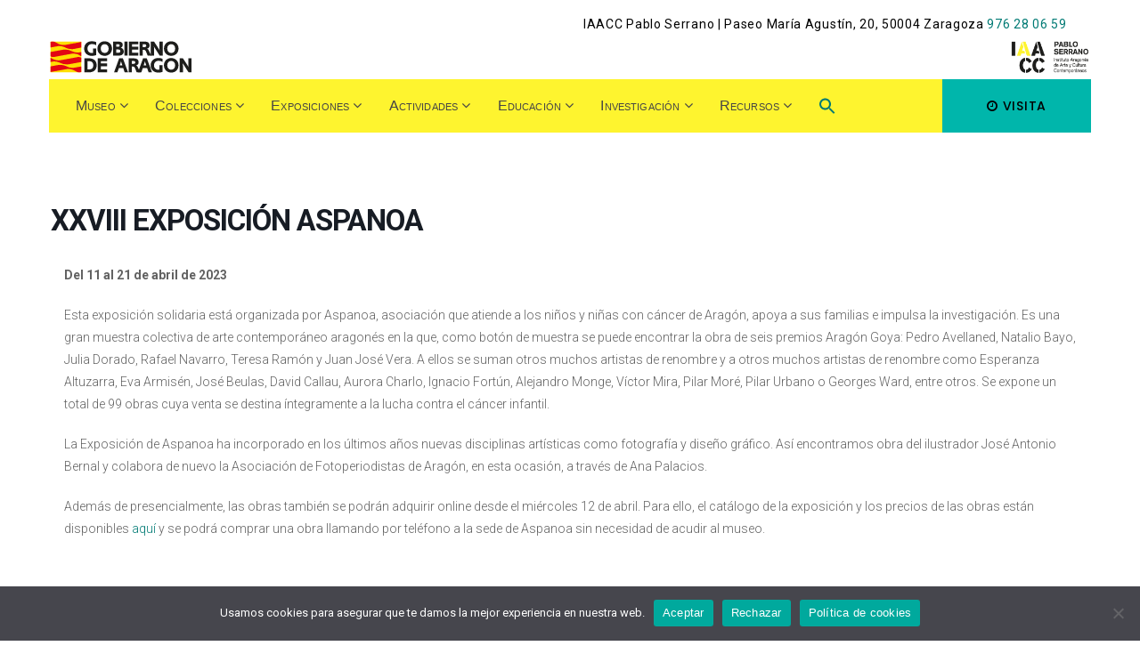

--- FILE ---
content_type: text/html; charset=UTF-8
request_url: https://iaacc.es/events/xxviii-exposicion-aspanoa/
body_size: 24561
content:
<!DOCTYPE html>
<html lang="es" class="no-js">
<head>
	<meta charset="UTF-8">
	<meta name="viewport" content="width=device-width, initial-scale=1">
	<link rel="profile" href="http://gmpg.org/xfn/11">
		<meta name='robots' content='index, follow, max-image-preview:large, max-snippet:-1, max-video-preview:-1' />

	<!-- This site is optimized with the Yoast SEO plugin v24.7 - https://yoast.com/wordpress/plugins/seo/ -->
	<title>XXVIII EXPOSICIÓN ASPANOA - IAACC</title>
	<link rel="canonical" href="https://iaacc.es/events/xxviii-exposicion-aspanoa/" />
	<meta property="og:locale" content="es_ES" />
	<meta property="og:type" content="article" />
	<meta property="og:title" content="XXVIII EXPOSICIÓN ASPANOA - IAACC" />
	<meta property="og:url" content="https://iaacc.es/events/xxviii-exposicion-aspanoa/" />
	<meta property="og:site_name" content="IAACC" />
	<meta property="article:publisher" content="https://www.facebook.com/IAACCPSERRANO" />
	<meta property="article:modified_time" content="2024-01-16T13:45:39+00:00" />
	<meta property="og:image" content="https://iaacc.es/wp-content/uploads/2023/04/Aspanoa.jpg" />
	<meta property="og:image:width" content="1206" />
	<meta property="og:image:height" content="905" />
	<meta property="og:image:type" content="image/jpeg" />
	<meta name="twitter:card" content="summary_large_image" />
	<meta name="twitter:site" content="@IAACCPSERRANO" />
	<meta name="twitter:label1" content="Tiempo de lectura" />
	<meta name="twitter:data1" content="2 minutos" />
	<script type="application/ld+json" class="yoast-schema-graph">{"@context":"https://schema.org","@graph":[{"@type":"WebPage","@id":"https://iaacc.es/events/xxviii-exposicion-aspanoa/","url":"https://iaacc.es/events/xxviii-exposicion-aspanoa/","name":"XXVIII EXPOSICIÓN ASPANOA - IAACC","isPartOf":{"@id":"https://iaacc.es/#website"},"primaryImageOfPage":{"@id":"https://iaacc.es/events/xxviii-exposicion-aspanoa/#primaryimage"},"image":{"@id":"https://iaacc.es/events/xxviii-exposicion-aspanoa/#primaryimage"},"thumbnailUrl":"https://iaacc.es/wp-content/uploads/2023/04/Aspanoa.jpg","datePublished":"2023-04-11T06:17:06+00:00","dateModified":"2024-01-16T13:45:39+00:00","breadcrumb":{"@id":"https://iaacc.es/events/xxviii-exposicion-aspanoa/#breadcrumb"},"inLanguage":"es","potentialAction":[{"@type":"ReadAction","target":["https://iaacc.es/events/xxviii-exposicion-aspanoa/"]}]},{"@type":"ImageObject","inLanguage":"es","@id":"https://iaacc.es/events/xxviii-exposicion-aspanoa/#primaryimage","url":"https://iaacc.es/wp-content/uploads/2023/04/Aspanoa.jpg","contentUrl":"https://iaacc.es/wp-content/uploads/2023/04/Aspanoa.jpg","width":1206,"height":905},{"@type":"BreadcrumbList","@id":"https://iaacc.es/events/xxviii-exposicion-aspanoa/#breadcrumb","itemListElement":[{"@type":"ListItem","position":1,"name":"Portada","item":"https://iaacc.es/"},{"@type":"ListItem","position":2,"name":"Eventos","item":"https://iaacc.es/events/"},{"@type":"ListItem","position":3,"name":"XXVIII EXPOSICIÓN ASPANOA"}]},{"@type":"WebSite","@id":"https://iaacc.es/#website","url":"https://iaacc.es/","name":"IAACC - Museo Pablo Serrano","description":"Museo Pablo Serrano - IAACC","publisher":{"@id":"https://iaacc.es/#organization"},"potentialAction":[{"@type":"SearchAction","target":{"@type":"EntryPoint","urlTemplate":"https://iaacc.es/?s={search_term_string}"},"query-input":{"@type":"PropertyValueSpecification","valueRequired":true,"valueName":"search_term_string"}}],"inLanguage":"es"},{"@type":"Organization","@id":"https://iaacc.es/#organization","name":"IAACC - Museo Pablo Serrano","url":"https://iaacc.es/","logo":{"@type":"ImageObject","inLanguage":"es","@id":"https://iaacc.es/#/schema/logo/image/","url":"https://iaacc.es/wp-content/uploads/2022/02/IAACC_log_ver_horizon-copia.png","contentUrl":"https://iaacc.es/wp-content/uploads/2022/02/IAACC_log_ver_horizon-copia.png","width":160,"height":67,"caption":"IAACC - Museo Pablo Serrano"},"image":{"@id":"https://iaacc.es/#/schema/logo/image/"},"sameAs":["https://www.facebook.com/IAACCPSERRANO","https://x.com/IAACCPSERRANO","https://www.instagram.com/iaaccpserrano/"]}]}</script>
	<!-- / Yoast SEO plugin. -->


<link rel='dns-prefetch' href='//maps.googleapis.com' />
<link rel='dns-prefetch' href='//www.googletagmanager.com' />
<link rel='dns-prefetch' href='//fonts.googleapis.com' />
<link rel="alternate" type="application/rss+xml" title="IAACC &raquo; Feed" href="https://iaacc.es/feed/" />
<link rel="alternate" type="application/rss+xml" title="IAACC &raquo; Feed de los comentarios" href="https://iaacc.es/comments/feed/" />
<link rel="alternate" title="oEmbed (JSON)" type="application/json+oembed" href="https://iaacc.es/wp-json/oembed/1.0/embed?url=https%3A%2F%2Fiaacc.es%2Fevents%2Fxxviii-exposicion-aspanoa%2F" />
<link rel="alternate" title="oEmbed (XML)" type="text/xml+oembed" href="https://iaacc.es/wp-json/oembed/1.0/embed?url=https%3A%2F%2Fiaacc.es%2Fevents%2Fxxviii-exposicion-aspanoa%2F&#038;format=xml" />
<style id='wp-img-auto-sizes-contain-inline-css' type='text/css'>
img:is([sizes=auto i],[sizes^="auto," i]){contain-intrinsic-size:3000px 1500px}
/*# sourceURL=wp-img-auto-sizes-contain-inline-css */
</style>
<link rel='stylesheet' id='mec-select2-style-css' href='https://iaacc.es/wp-content/plugins/modern-events-calendar/assets/packages/select2/select2.min.css?ver=7.16.0' type='text/css' media='all' />
<link rel='stylesheet' id='mec-font-icons-css' href='https://iaacc.es/wp-content/plugins/modern-events-calendar/assets/css/iconfonts.css?ver=7.16.0' type='text/css' media='all' />
<link rel='stylesheet' id='mec-frontend-style-css' href='https://iaacc.es/wp-content/plugins/modern-events-calendar/assets/css/frontend.min.css?ver=7.16.0' type='text/css' media='all' />
<link rel='stylesheet' id='mec-tooltip-style-css' href='https://iaacc.es/wp-content/plugins/modern-events-calendar/assets/packages/tooltip/tooltip.css?ver=7.16.0' type='text/css' media='all' />
<link rel='stylesheet' id='mec-tooltip-shadow-style-css' href='https://iaacc.es/wp-content/plugins/modern-events-calendar/assets/packages/tooltip/tooltipster-sideTip-shadow.min.css?ver=7.16.0' type='text/css' media='all' />
<link rel='stylesheet' id='featherlight-css' href='https://iaacc.es/wp-content/plugins/modern-events-calendar/assets/packages/featherlight/featherlight.css?ver=7.16.0' type='text/css' media='all' />
<link rel='stylesheet' id='mec-lity-style-css' href='https://iaacc.es/wp-content/plugins/modern-events-calendar/assets/packages/lity/lity.min.css?ver=7.16.0' type='text/css' media='all' />
<link rel='stylesheet' id='mec-general-calendar-style-css' href='https://iaacc.es/wp-content/plugins/modern-events-calendar/assets/css/mec-general-calendar.css?ver=7.16.0' type='text/css' media='all' />
<style id='wp-emoji-styles-inline-css' type='text/css'>

	img.wp-smiley, img.emoji {
		display: inline !important;
		border: none !important;
		box-shadow: none !important;
		height: 1em !important;
		width: 1em !important;
		margin: 0 0.07em !important;
		vertical-align: -0.1em !important;
		background: none !important;
		padding: 0 !important;
	}
/*# sourceURL=wp-emoji-styles-inline-css */
</style>
<style id='wp-block-library-inline-css' type='text/css'>
:root{--wp-block-synced-color:#7a00df;--wp-block-synced-color--rgb:122,0,223;--wp-bound-block-color:var(--wp-block-synced-color);--wp-editor-canvas-background:#ddd;--wp-admin-theme-color:#007cba;--wp-admin-theme-color--rgb:0,124,186;--wp-admin-theme-color-darker-10:#006ba1;--wp-admin-theme-color-darker-10--rgb:0,107,160.5;--wp-admin-theme-color-darker-20:#005a87;--wp-admin-theme-color-darker-20--rgb:0,90,135;--wp-admin-border-width-focus:2px}@media (min-resolution:192dpi){:root{--wp-admin-border-width-focus:1.5px}}.wp-element-button{cursor:pointer}:root .has-very-light-gray-background-color{background-color:#eee}:root .has-very-dark-gray-background-color{background-color:#313131}:root .has-very-light-gray-color{color:#eee}:root .has-very-dark-gray-color{color:#313131}:root .has-vivid-green-cyan-to-vivid-cyan-blue-gradient-background{background:linear-gradient(135deg,#00d084,#0693e3)}:root .has-purple-crush-gradient-background{background:linear-gradient(135deg,#34e2e4,#4721fb 50%,#ab1dfe)}:root .has-hazy-dawn-gradient-background{background:linear-gradient(135deg,#faaca8,#dad0ec)}:root .has-subdued-olive-gradient-background{background:linear-gradient(135deg,#fafae1,#67a671)}:root .has-atomic-cream-gradient-background{background:linear-gradient(135deg,#fdd79a,#004a59)}:root .has-nightshade-gradient-background{background:linear-gradient(135deg,#330968,#31cdcf)}:root .has-midnight-gradient-background{background:linear-gradient(135deg,#020381,#2874fc)}:root{--wp--preset--font-size--normal:16px;--wp--preset--font-size--huge:42px}.has-regular-font-size{font-size:1em}.has-larger-font-size{font-size:2.625em}.has-normal-font-size{font-size:var(--wp--preset--font-size--normal)}.has-huge-font-size{font-size:var(--wp--preset--font-size--huge)}.has-text-align-center{text-align:center}.has-text-align-left{text-align:left}.has-text-align-right{text-align:right}.has-fit-text{white-space:nowrap!important}#end-resizable-editor-section{display:none}.aligncenter{clear:both}.items-justified-left{justify-content:flex-start}.items-justified-center{justify-content:center}.items-justified-right{justify-content:flex-end}.items-justified-space-between{justify-content:space-between}.screen-reader-text{border:0;clip-path:inset(50%);height:1px;margin:-1px;overflow:hidden;padding:0;position:absolute;width:1px;word-wrap:normal!important}.screen-reader-text:focus{background-color:#ddd;clip-path:none;color:#444;display:block;font-size:1em;height:auto;left:5px;line-height:normal;padding:15px 23px 14px;text-decoration:none;top:5px;width:auto;z-index:100000}html :where(.has-border-color){border-style:solid}html :where([style*=border-top-color]){border-top-style:solid}html :where([style*=border-right-color]){border-right-style:solid}html :where([style*=border-bottom-color]){border-bottom-style:solid}html :where([style*=border-left-color]){border-left-style:solid}html :where([style*=border-width]){border-style:solid}html :where([style*=border-top-width]){border-top-style:solid}html :where([style*=border-right-width]){border-right-style:solid}html :where([style*=border-bottom-width]){border-bottom-style:solid}html :where([style*=border-left-width]){border-left-style:solid}html :where(img[class*=wp-image-]){height:auto;max-width:100%}:where(figure){margin:0 0 1em}html :where(.is-position-sticky){--wp-admin--admin-bar--position-offset:var(--wp-admin--admin-bar--height,0px)}@media screen and (max-width:600px){html :where(.is-position-sticky){--wp-admin--admin-bar--position-offset:0px}}

/*# sourceURL=wp-block-library-inline-css */
</style><style id='wp-block-paragraph-inline-css' type='text/css'>
.is-small-text{font-size:.875em}.is-regular-text{font-size:1em}.is-large-text{font-size:2.25em}.is-larger-text{font-size:3em}.has-drop-cap:not(:focus):first-letter{float:left;font-size:8.4em;font-style:normal;font-weight:100;line-height:.68;margin:.05em .1em 0 0;text-transform:uppercase}body.rtl .has-drop-cap:not(:focus):first-letter{float:none;margin-left:.1em}p.has-drop-cap.has-background{overflow:hidden}:root :where(p.has-background){padding:1.25em 2.375em}:where(p.has-text-color:not(.has-link-color)) a{color:inherit}p.has-text-align-left[style*="writing-mode:vertical-lr"],p.has-text-align-right[style*="writing-mode:vertical-rl"]{rotate:180deg}
/*# sourceURL=https://iaacc.es/wp-includes/blocks/paragraph/style.min.css */
</style>
<style id='wp-block-social-links-inline-css' type='text/css'>
.wp-block-social-links{background:none;box-sizing:border-box;margin-left:0;padding-left:0;padding-right:0;text-indent:0}.wp-block-social-links .wp-social-link a,.wp-block-social-links .wp-social-link a:hover{border-bottom:0;box-shadow:none;text-decoration:none}.wp-block-social-links .wp-social-link svg{height:1em;width:1em}.wp-block-social-links .wp-social-link span:not(.screen-reader-text){font-size:.65em;margin-left:.5em;margin-right:.5em}.wp-block-social-links.has-small-icon-size{font-size:16px}.wp-block-social-links,.wp-block-social-links.has-normal-icon-size{font-size:24px}.wp-block-social-links.has-large-icon-size{font-size:36px}.wp-block-social-links.has-huge-icon-size{font-size:48px}.wp-block-social-links.aligncenter{display:flex;justify-content:center}.wp-block-social-links.alignright{justify-content:flex-end}.wp-block-social-link{border-radius:9999px;display:block}@media not (prefers-reduced-motion){.wp-block-social-link{transition:transform .1s ease}}.wp-block-social-link{height:auto}.wp-block-social-link a{align-items:center;display:flex;line-height:0}.wp-block-social-link:hover{transform:scale(1.1)}.wp-block-social-links .wp-block-social-link.wp-social-link{display:inline-block;margin:0;padding:0}.wp-block-social-links .wp-block-social-link.wp-social-link .wp-block-social-link-anchor,.wp-block-social-links .wp-block-social-link.wp-social-link .wp-block-social-link-anchor svg,.wp-block-social-links .wp-block-social-link.wp-social-link .wp-block-social-link-anchor:active,.wp-block-social-links .wp-block-social-link.wp-social-link .wp-block-social-link-anchor:hover,.wp-block-social-links .wp-block-social-link.wp-social-link .wp-block-social-link-anchor:visited{color:currentColor;fill:currentColor}:where(.wp-block-social-links:not(.is-style-logos-only)) .wp-social-link{background-color:#f0f0f0;color:#444}:where(.wp-block-social-links:not(.is-style-logos-only)) .wp-social-link-amazon{background-color:#f90;color:#fff}:where(.wp-block-social-links:not(.is-style-logos-only)) .wp-social-link-bandcamp{background-color:#1ea0c3;color:#fff}:where(.wp-block-social-links:not(.is-style-logos-only)) .wp-social-link-behance{background-color:#0757fe;color:#fff}:where(.wp-block-social-links:not(.is-style-logos-only)) .wp-social-link-bluesky{background-color:#0a7aff;color:#fff}:where(.wp-block-social-links:not(.is-style-logos-only)) .wp-social-link-codepen{background-color:#1e1f26;color:#fff}:where(.wp-block-social-links:not(.is-style-logos-only)) .wp-social-link-deviantart{background-color:#02e49b;color:#fff}:where(.wp-block-social-links:not(.is-style-logos-only)) .wp-social-link-discord{background-color:#5865f2;color:#fff}:where(.wp-block-social-links:not(.is-style-logos-only)) .wp-social-link-dribbble{background-color:#e94c89;color:#fff}:where(.wp-block-social-links:not(.is-style-logos-only)) .wp-social-link-dropbox{background-color:#4280ff;color:#fff}:where(.wp-block-social-links:not(.is-style-logos-only)) .wp-social-link-etsy{background-color:#f45800;color:#fff}:where(.wp-block-social-links:not(.is-style-logos-only)) .wp-social-link-facebook{background-color:#0866ff;color:#fff}:where(.wp-block-social-links:not(.is-style-logos-only)) .wp-social-link-fivehundredpx{background-color:#000;color:#fff}:where(.wp-block-social-links:not(.is-style-logos-only)) .wp-social-link-flickr{background-color:#0461dd;color:#fff}:where(.wp-block-social-links:not(.is-style-logos-only)) .wp-social-link-foursquare{background-color:#e65678;color:#fff}:where(.wp-block-social-links:not(.is-style-logos-only)) .wp-social-link-github{background-color:#24292d;color:#fff}:where(.wp-block-social-links:not(.is-style-logos-only)) .wp-social-link-goodreads{background-color:#eceadd;color:#382110}:where(.wp-block-social-links:not(.is-style-logos-only)) .wp-social-link-google{background-color:#ea4434;color:#fff}:where(.wp-block-social-links:not(.is-style-logos-only)) .wp-social-link-gravatar{background-color:#1d4fc4;color:#fff}:where(.wp-block-social-links:not(.is-style-logos-only)) .wp-social-link-instagram{background-color:#f00075;color:#fff}:where(.wp-block-social-links:not(.is-style-logos-only)) .wp-social-link-lastfm{background-color:#e21b24;color:#fff}:where(.wp-block-social-links:not(.is-style-logos-only)) .wp-social-link-linkedin{background-color:#0d66c2;color:#fff}:where(.wp-block-social-links:not(.is-style-logos-only)) .wp-social-link-mastodon{background-color:#3288d4;color:#fff}:where(.wp-block-social-links:not(.is-style-logos-only)) .wp-social-link-medium{background-color:#000;color:#fff}:where(.wp-block-social-links:not(.is-style-logos-only)) .wp-social-link-meetup{background-color:#f6405f;color:#fff}:where(.wp-block-social-links:not(.is-style-logos-only)) .wp-social-link-patreon{background-color:#000;color:#fff}:where(.wp-block-social-links:not(.is-style-logos-only)) .wp-social-link-pinterest{background-color:#e60122;color:#fff}:where(.wp-block-social-links:not(.is-style-logos-only)) .wp-social-link-pocket{background-color:#ef4155;color:#fff}:where(.wp-block-social-links:not(.is-style-logos-only)) .wp-social-link-reddit{background-color:#ff4500;color:#fff}:where(.wp-block-social-links:not(.is-style-logos-only)) .wp-social-link-skype{background-color:#0478d7;color:#fff}:where(.wp-block-social-links:not(.is-style-logos-only)) .wp-social-link-snapchat{background-color:#fefc00;color:#fff;stroke:#000}:where(.wp-block-social-links:not(.is-style-logos-only)) .wp-social-link-soundcloud{background-color:#ff5600;color:#fff}:where(.wp-block-social-links:not(.is-style-logos-only)) .wp-social-link-spotify{background-color:#1bd760;color:#fff}:where(.wp-block-social-links:not(.is-style-logos-only)) .wp-social-link-telegram{background-color:#2aabee;color:#fff}:where(.wp-block-social-links:not(.is-style-logos-only)) .wp-social-link-threads{background-color:#000;color:#fff}:where(.wp-block-social-links:not(.is-style-logos-only)) .wp-social-link-tiktok{background-color:#000;color:#fff}:where(.wp-block-social-links:not(.is-style-logos-only)) .wp-social-link-tumblr{background-color:#011835;color:#fff}:where(.wp-block-social-links:not(.is-style-logos-only)) .wp-social-link-twitch{background-color:#6440a4;color:#fff}:where(.wp-block-social-links:not(.is-style-logos-only)) .wp-social-link-twitter{background-color:#1da1f2;color:#fff}:where(.wp-block-social-links:not(.is-style-logos-only)) .wp-social-link-vimeo{background-color:#1eb7ea;color:#fff}:where(.wp-block-social-links:not(.is-style-logos-only)) .wp-social-link-vk{background-color:#4680c2;color:#fff}:where(.wp-block-social-links:not(.is-style-logos-only)) .wp-social-link-wordpress{background-color:#3499cd;color:#fff}:where(.wp-block-social-links:not(.is-style-logos-only)) .wp-social-link-whatsapp{background-color:#25d366;color:#fff}:where(.wp-block-social-links:not(.is-style-logos-only)) .wp-social-link-x{background-color:#000;color:#fff}:where(.wp-block-social-links:not(.is-style-logos-only)) .wp-social-link-yelp{background-color:#d32422;color:#fff}:where(.wp-block-social-links:not(.is-style-logos-only)) .wp-social-link-youtube{background-color:red;color:#fff}:where(.wp-block-social-links.is-style-logos-only) .wp-social-link{background:none}:where(.wp-block-social-links.is-style-logos-only) .wp-social-link svg{height:1.25em;width:1.25em}:where(.wp-block-social-links.is-style-logos-only) .wp-social-link-amazon{color:#f90}:where(.wp-block-social-links.is-style-logos-only) .wp-social-link-bandcamp{color:#1ea0c3}:where(.wp-block-social-links.is-style-logos-only) .wp-social-link-behance{color:#0757fe}:where(.wp-block-social-links.is-style-logos-only) .wp-social-link-bluesky{color:#0a7aff}:where(.wp-block-social-links.is-style-logos-only) .wp-social-link-codepen{color:#1e1f26}:where(.wp-block-social-links.is-style-logos-only) .wp-social-link-deviantart{color:#02e49b}:where(.wp-block-social-links.is-style-logos-only) .wp-social-link-discord{color:#5865f2}:where(.wp-block-social-links.is-style-logos-only) .wp-social-link-dribbble{color:#e94c89}:where(.wp-block-social-links.is-style-logos-only) .wp-social-link-dropbox{color:#4280ff}:where(.wp-block-social-links.is-style-logos-only) .wp-social-link-etsy{color:#f45800}:where(.wp-block-social-links.is-style-logos-only) .wp-social-link-facebook{color:#0866ff}:where(.wp-block-social-links.is-style-logos-only) .wp-social-link-fivehundredpx{color:#000}:where(.wp-block-social-links.is-style-logos-only) .wp-social-link-flickr{color:#0461dd}:where(.wp-block-social-links.is-style-logos-only) .wp-social-link-foursquare{color:#e65678}:where(.wp-block-social-links.is-style-logos-only) .wp-social-link-github{color:#24292d}:where(.wp-block-social-links.is-style-logos-only) .wp-social-link-goodreads{color:#382110}:where(.wp-block-social-links.is-style-logos-only) .wp-social-link-google{color:#ea4434}:where(.wp-block-social-links.is-style-logos-only) .wp-social-link-gravatar{color:#1d4fc4}:where(.wp-block-social-links.is-style-logos-only) .wp-social-link-instagram{color:#f00075}:where(.wp-block-social-links.is-style-logos-only) .wp-social-link-lastfm{color:#e21b24}:where(.wp-block-social-links.is-style-logos-only) .wp-social-link-linkedin{color:#0d66c2}:where(.wp-block-social-links.is-style-logos-only) .wp-social-link-mastodon{color:#3288d4}:where(.wp-block-social-links.is-style-logos-only) .wp-social-link-medium{color:#000}:where(.wp-block-social-links.is-style-logos-only) .wp-social-link-meetup{color:#f6405f}:where(.wp-block-social-links.is-style-logos-only) .wp-social-link-patreon{color:#000}:where(.wp-block-social-links.is-style-logos-only) .wp-social-link-pinterest{color:#e60122}:where(.wp-block-social-links.is-style-logos-only) .wp-social-link-pocket{color:#ef4155}:where(.wp-block-social-links.is-style-logos-only) .wp-social-link-reddit{color:#ff4500}:where(.wp-block-social-links.is-style-logos-only) .wp-social-link-skype{color:#0478d7}:where(.wp-block-social-links.is-style-logos-only) .wp-social-link-snapchat{color:#fff;stroke:#000}:where(.wp-block-social-links.is-style-logos-only) .wp-social-link-soundcloud{color:#ff5600}:where(.wp-block-social-links.is-style-logos-only) .wp-social-link-spotify{color:#1bd760}:where(.wp-block-social-links.is-style-logos-only) .wp-social-link-telegram{color:#2aabee}:where(.wp-block-social-links.is-style-logos-only) .wp-social-link-threads{color:#000}:where(.wp-block-social-links.is-style-logos-only) .wp-social-link-tiktok{color:#000}:where(.wp-block-social-links.is-style-logos-only) .wp-social-link-tumblr{color:#011835}:where(.wp-block-social-links.is-style-logos-only) .wp-social-link-twitch{color:#6440a4}:where(.wp-block-social-links.is-style-logos-only) .wp-social-link-twitter{color:#1da1f2}:where(.wp-block-social-links.is-style-logos-only) .wp-social-link-vimeo{color:#1eb7ea}:where(.wp-block-social-links.is-style-logos-only) .wp-social-link-vk{color:#4680c2}:where(.wp-block-social-links.is-style-logos-only) .wp-social-link-whatsapp{color:#25d366}:where(.wp-block-social-links.is-style-logos-only) .wp-social-link-wordpress{color:#3499cd}:where(.wp-block-social-links.is-style-logos-only) .wp-social-link-x{color:#000}:where(.wp-block-social-links.is-style-logos-only) .wp-social-link-yelp{color:#d32422}:where(.wp-block-social-links.is-style-logos-only) .wp-social-link-youtube{color:red}.wp-block-social-links.is-style-pill-shape .wp-social-link{width:auto}:root :where(.wp-block-social-links .wp-social-link a){padding:.25em}:root :where(.wp-block-social-links.is-style-logos-only .wp-social-link a){padding:0}:root :where(.wp-block-social-links.is-style-pill-shape .wp-social-link a){padding-left:.6666666667em;padding-right:.6666666667em}.wp-block-social-links:not(.has-icon-color):not(.has-icon-background-color) .wp-social-link-snapchat .wp-block-social-link-label{color:#000}
/*# sourceURL=https://iaacc.es/wp-includes/blocks/social-links/style.min.css */
</style>
<style id='global-styles-inline-css' type='text/css'>
:root{--wp--preset--aspect-ratio--square: 1;--wp--preset--aspect-ratio--4-3: 4/3;--wp--preset--aspect-ratio--3-4: 3/4;--wp--preset--aspect-ratio--3-2: 3/2;--wp--preset--aspect-ratio--2-3: 2/3;--wp--preset--aspect-ratio--16-9: 16/9;--wp--preset--aspect-ratio--9-16: 9/16;--wp--preset--color--black: #000000;--wp--preset--color--cyan-bluish-gray: #abb8c3;--wp--preset--color--white: #ffffff;--wp--preset--color--pale-pink: #f78da7;--wp--preset--color--vivid-red: #cf2e2e;--wp--preset--color--luminous-vivid-orange: #ff6900;--wp--preset--color--luminous-vivid-amber: #fcb900;--wp--preset--color--light-green-cyan: #7bdcb5;--wp--preset--color--vivid-green-cyan: #00d084;--wp--preset--color--pale-cyan-blue: #8ed1fc;--wp--preset--color--vivid-cyan-blue: #0693e3;--wp--preset--color--vivid-purple: #9b51e0;--wp--preset--gradient--vivid-cyan-blue-to-vivid-purple: linear-gradient(135deg,rgb(6,147,227) 0%,rgb(155,81,224) 100%);--wp--preset--gradient--light-green-cyan-to-vivid-green-cyan: linear-gradient(135deg,rgb(122,220,180) 0%,rgb(0,208,130) 100%);--wp--preset--gradient--luminous-vivid-amber-to-luminous-vivid-orange: linear-gradient(135deg,rgb(252,185,0) 0%,rgb(255,105,0) 100%);--wp--preset--gradient--luminous-vivid-orange-to-vivid-red: linear-gradient(135deg,rgb(255,105,0) 0%,rgb(207,46,46) 100%);--wp--preset--gradient--very-light-gray-to-cyan-bluish-gray: linear-gradient(135deg,rgb(238,238,238) 0%,rgb(169,184,195) 100%);--wp--preset--gradient--cool-to-warm-spectrum: linear-gradient(135deg,rgb(74,234,220) 0%,rgb(151,120,209) 20%,rgb(207,42,186) 40%,rgb(238,44,130) 60%,rgb(251,105,98) 80%,rgb(254,248,76) 100%);--wp--preset--gradient--blush-light-purple: linear-gradient(135deg,rgb(255,206,236) 0%,rgb(152,150,240) 100%);--wp--preset--gradient--blush-bordeaux: linear-gradient(135deg,rgb(254,205,165) 0%,rgb(254,45,45) 50%,rgb(107,0,62) 100%);--wp--preset--gradient--luminous-dusk: linear-gradient(135deg,rgb(255,203,112) 0%,rgb(199,81,192) 50%,rgb(65,88,208) 100%);--wp--preset--gradient--pale-ocean: linear-gradient(135deg,rgb(255,245,203) 0%,rgb(182,227,212) 50%,rgb(51,167,181) 100%);--wp--preset--gradient--electric-grass: linear-gradient(135deg,rgb(202,248,128) 0%,rgb(113,206,126) 100%);--wp--preset--gradient--midnight: linear-gradient(135deg,rgb(2,3,129) 0%,rgb(40,116,252) 100%);--wp--preset--font-size--small: 13px;--wp--preset--font-size--medium: 20px;--wp--preset--font-size--large: 36px;--wp--preset--font-size--x-large: 42px;--wp--preset--spacing--20: 0.44rem;--wp--preset--spacing--30: 0.67rem;--wp--preset--spacing--40: 1rem;--wp--preset--spacing--50: 1.5rem;--wp--preset--spacing--60: 2.25rem;--wp--preset--spacing--70: 3.38rem;--wp--preset--spacing--80: 5.06rem;--wp--preset--shadow--natural: 6px 6px 9px rgba(0, 0, 0, 0.2);--wp--preset--shadow--deep: 12px 12px 50px rgba(0, 0, 0, 0.4);--wp--preset--shadow--sharp: 6px 6px 0px rgba(0, 0, 0, 0.2);--wp--preset--shadow--outlined: 6px 6px 0px -3px rgb(255, 255, 255), 6px 6px rgb(0, 0, 0);--wp--preset--shadow--crisp: 6px 6px 0px rgb(0, 0, 0);}:where(.is-layout-flex){gap: 0.5em;}:where(.is-layout-grid){gap: 0.5em;}body .is-layout-flex{display: flex;}.is-layout-flex{flex-wrap: wrap;align-items: center;}.is-layout-flex > :is(*, div){margin: 0;}body .is-layout-grid{display: grid;}.is-layout-grid > :is(*, div){margin: 0;}:where(.wp-block-columns.is-layout-flex){gap: 2em;}:where(.wp-block-columns.is-layout-grid){gap: 2em;}:where(.wp-block-post-template.is-layout-flex){gap: 1.25em;}:where(.wp-block-post-template.is-layout-grid){gap: 1.25em;}.has-black-color{color: var(--wp--preset--color--black) !important;}.has-cyan-bluish-gray-color{color: var(--wp--preset--color--cyan-bluish-gray) !important;}.has-white-color{color: var(--wp--preset--color--white) !important;}.has-pale-pink-color{color: var(--wp--preset--color--pale-pink) !important;}.has-vivid-red-color{color: var(--wp--preset--color--vivid-red) !important;}.has-luminous-vivid-orange-color{color: var(--wp--preset--color--luminous-vivid-orange) !important;}.has-luminous-vivid-amber-color{color: var(--wp--preset--color--luminous-vivid-amber) !important;}.has-light-green-cyan-color{color: var(--wp--preset--color--light-green-cyan) !important;}.has-vivid-green-cyan-color{color: var(--wp--preset--color--vivid-green-cyan) !important;}.has-pale-cyan-blue-color{color: var(--wp--preset--color--pale-cyan-blue) !important;}.has-vivid-cyan-blue-color{color: var(--wp--preset--color--vivid-cyan-blue) !important;}.has-vivid-purple-color{color: var(--wp--preset--color--vivid-purple) !important;}.has-black-background-color{background-color: var(--wp--preset--color--black) !important;}.has-cyan-bluish-gray-background-color{background-color: var(--wp--preset--color--cyan-bluish-gray) !important;}.has-white-background-color{background-color: var(--wp--preset--color--white) !important;}.has-pale-pink-background-color{background-color: var(--wp--preset--color--pale-pink) !important;}.has-vivid-red-background-color{background-color: var(--wp--preset--color--vivid-red) !important;}.has-luminous-vivid-orange-background-color{background-color: var(--wp--preset--color--luminous-vivid-orange) !important;}.has-luminous-vivid-amber-background-color{background-color: var(--wp--preset--color--luminous-vivid-amber) !important;}.has-light-green-cyan-background-color{background-color: var(--wp--preset--color--light-green-cyan) !important;}.has-vivid-green-cyan-background-color{background-color: var(--wp--preset--color--vivid-green-cyan) !important;}.has-pale-cyan-blue-background-color{background-color: var(--wp--preset--color--pale-cyan-blue) !important;}.has-vivid-cyan-blue-background-color{background-color: var(--wp--preset--color--vivid-cyan-blue) !important;}.has-vivid-purple-background-color{background-color: var(--wp--preset--color--vivid-purple) !important;}.has-black-border-color{border-color: var(--wp--preset--color--black) !important;}.has-cyan-bluish-gray-border-color{border-color: var(--wp--preset--color--cyan-bluish-gray) !important;}.has-white-border-color{border-color: var(--wp--preset--color--white) !important;}.has-pale-pink-border-color{border-color: var(--wp--preset--color--pale-pink) !important;}.has-vivid-red-border-color{border-color: var(--wp--preset--color--vivid-red) !important;}.has-luminous-vivid-orange-border-color{border-color: var(--wp--preset--color--luminous-vivid-orange) !important;}.has-luminous-vivid-amber-border-color{border-color: var(--wp--preset--color--luminous-vivid-amber) !important;}.has-light-green-cyan-border-color{border-color: var(--wp--preset--color--light-green-cyan) !important;}.has-vivid-green-cyan-border-color{border-color: var(--wp--preset--color--vivid-green-cyan) !important;}.has-pale-cyan-blue-border-color{border-color: var(--wp--preset--color--pale-cyan-blue) !important;}.has-vivid-cyan-blue-border-color{border-color: var(--wp--preset--color--vivid-cyan-blue) !important;}.has-vivid-purple-border-color{border-color: var(--wp--preset--color--vivid-purple) !important;}.has-vivid-cyan-blue-to-vivid-purple-gradient-background{background: var(--wp--preset--gradient--vivid-cyan-blue-to-vivid-purple) !important;}.has-light-green-cyan-to-vivid-green-cyan-gradient-background{background: var(--wp--preset--gradient--light-green-cyan-to-vivid-green-cyan) !important;}.has-luminous-vivid-amber-to-luminous-vivid-orange-gradient-background{background: var(--wp--preset--gradient--luminous-vivid-amber-to-luminous-vivid-orange) !important;}.has-luminous-vivid-orange-to-vivid-red-gradient-background{background: var(--wp--preset--gradient--luminous-vivid-orange-to-vivid-red) !important;}.has-very-light-gray-to-cyan-bluish-gray-gradient-background{background: var(--wp--preset--gradient--very-light-gray-to-cyan-bluish-gray) !important;}.has-cool-to-warm-spectrum-gradient-background{background: var(--wp--preset--gradient--cool-to-warm-spectrum) !important;}.has-blush-light-purple-gradient-background{background: var(--wp--preset--gradient--blush-light-purple) !important;}.has-blush-bordeaux-gradient-background{background: var(--wp--preset--gradient--blush-bordeaux) !important;}.has-luminous-dusk-gradient-background{background: var(--wp--preset--gradient--luminous-dusk) !important;}.has-pale-ocean-gradient-background{background: var(--wp--preset--gradient--pale-ocean) !important;}.has-electric-grass-gradient-background{background: var(--wp--preset--gradient--electric-grass) !important;}.has-midnight-gradient-background{background: var(--wp--preset--gradient--midnight) !important;}.has-small-font-size{font-size: var(--wp--preset--font-size--small) !important;}.has-medium-font-size{font-size: var(--wp--preset--font-size--medium) !important;}.has-large-font-size{font-size: var(--wp--preset--font-size--large) !important;}.has-x-large-font-size{font-size: var(--wp--preset--font-size--x-large) !important;}
/*# sourceURL=global-styles-inline-css */
</style>

<style id='classic-theme-styles-inline-css' type='text/css'>
/*! This file is auto-generated */
.wp-block-button__link{color:#fff;background-color:#32373c;border-radius:9999px;box-shadow:none;text-decoration:none;padding:calc(.667em + 2px) calc(1.333em + 2px);font-size:1.125em}.wp-block-file__button{background:#32373c;color:#fff;text-decoration:none}
/*# sourceURL=/wp-includes/css/classic-themes.min.css */
</style>
<link rel='stylesheet' id='contact-form-7-css' href='https://iaacc.es/wp-content/plugins/contact-form-7/includes/css/styles.css?ver=6.0.5' type='text/css' media='all' />
<link rel='stylesheet' id='cookie-notice-front-css' href='https://iaacc.es/wp-content/plugins/cookie-notice/css/front.min.css?ver=2.5.5' type='text/css' media='all' />
<link rel='stylesheet' id='maxmuseum-toolkit-css' href='https://iaacc.es/wp-content/plugins/maxmuseum-toolkit/lib/css/plugin.css?ver=1.0' type='text/css' media='all' />
<link rel='stylesheet' id='ivory-search-styles-css' href='https://iaacc.es/wp-content/plugins/add-search-to-menu/public/css/ivory-search.min.css?ver=5.5.9' type='text/css' media='all' />
<link rel='stylesheet' id='maxmuseum-fonts-css' href='https://fonts.googleapis.com/css?family=Poppins%3A300%2C400%2C500%2C600%2C700%7CRoboto%3A100%2C100i%2C300%2C300i%2C400%2C400i%2C500%2C500i%2C700%2C700i%2C900%2C900i%7CPT+Serif%3A400%2C400i%2C700%2C700i&#038;subset=latin%2Clatin-ext&#038;ver=6.9' type='text/css' media='all' />
<link rel='stylesheet' id='dashicons-css' href='https://iaacc.es/wp-includes/css/dashicons.min.css?ver=6.9' type='text/css' media='all' />
<link rel='stylesheet' id='maxmuseum-lib-css' href='https://iaacc.es/wp-content/themes/maxmuseum/css/lib.css?ver=6.9' type='text/css' media='all' />
<link rel='stylesheet' id='maxmuseum-plugins-css' href='https://iaacc.es/wp-content/themes/maxmuseum/css/plugins.css?ver=6.9' type='text/css' media='all' />
<link rel='stylesheet' id='maxmuseum-navigationmenu-css' href='https://iaacc.es/wp-content/themes/maxmuseum/css/navigation-menu.css?ver=6.9' type='text/css' media='all' />
<link rel='stylesheet' id='maxmuseum-wordpress-css' href='https://iaacc.es/wp-content/themes/maxmuseum/css/wordpress.css?ver=6.9' type='text/css' media='all' />
<link rel='stylesheet' id='maxmuseum-woocommerce-css' href='https://iaacc.es/wp-content/themes/maxmuseum/css/woocommerce.css?ver=6.9' type='text/css' media='all' />
<link rel='stylesheet' id='maxmuseum-shortcode-css' href='https://iaacc.es/wp-content/themes/maxmuseum/css/shortcode.css?ver=6.9' type='text/css' media='all' />
<link rel='stylesheet' id='maxmuseum-stylesheet-css' href='https://iaacc.es/wp-content/themes/maxmuseum/style.css?ver=6.9' type='text/css' media='all' />
<style id='maxmuseum-stylesheet-inline-css' type='text/css'>

			@media (min-width: 992px) {
				
			}
			@media (max-width: 991px) {
				
			}
			@media (max-width: 767px) {
				
			}			
		
/*# sourceURL=maxmuseum-stylesheet-inline-css */
</style>
<link rel='stylesheet' id='js_composer_front-css' href='https://iaacc.es/wp-content/plugins/js_composer/assets/css/js_composer.min.css?ver=8.0' type='text/css' media='all' />
<link rel='stylesheet' id='child-style-css' href='https://iaacc.es/wp-content/themes/maxmuseum-child/style.css?ver=6.9' type='text/css' media='all' />
<script type="text/javascript" src="https://iaacc.es/wp-includes/js/jquery/jquery.min.js?ver=3.7.1" id="jquery-core-js"></script>
<script type="text/javascript" src="https://iaacc.es/wp-includes/js/jquery/jquery-migrate.min.js?ver=3.4.1" id="jquery-migrate-js"></script>
<script type="text/javascript" id="cookie-notice-front-js-before">
/* <![CDATA[ */
var cnArgs = {"ajaxUrl":"https:\/\/iaacc.es\/wp-admin\/admin-ajax.php","nonce":"823a0dc52d","hideEffect":"fade","position":"bottom","onScroll":false,"onScrollOffset":100,"onClick":false,"cookieName":"cookie_notice_accepted","cookieTime":2592000,"cookieTimeRejected":2592000,"globalCookie":false,"redirection":false,"cache":false,"revokeCookies":true,"revokeCookiesOpt":"manual"};

//# sourceURL=cookie-notice-front-js-before
/* ]]> */
</script>
<script type="text/javascript" src="https://iaacc.es/wp-content/plugins/cookie-notice/js/front.min.js?ver=2.5.5" id="cookie-notice-front-js"></script>
<script type="text/javascript" src="https://iaacc.es/wp-content/plugins/maxmuseum-toolkit/lib/js/plugin.js?ver=1.0" id="maxmuseum-toolkit-js"></script>
<script type="text/javascript" src="https://iaacc.es/wp-content/themes/maxmuseum-child/js/custom.js?ver=6.9" id="custom-script-own-js"></script>
<script type="text/javascript" id="simple-likes-public-js-js-extra">
/* <![CDATA[ */
var simpleLikes = {"ajaxurl":"https://iaacc.es/wp-admin/admin-ajax.php","like":"Like","unlike":"Unlike"};
//# sourceURL=simple-likes-public-js-js-extra
/* ]]> */
</script>
<script type="text/javascript" src="https://iaacc.es/wp-content/themes/maxmuseum/include/postlike/simple-likes-public.js?ver=0.5" id="simple-likes-public-js-js"></script>

<!-- Fragmento de código de la etiqueta de Google (gtag.js) añadida por Site Kit -->

<!-- Fragmento de código de Google Analytics añadido por Site Kit -->
<script type="text/javascript" src="https://www.googletagmanager.com/gtag/js?id=G-GV7EPZ94ZD" id="google_gtagjs-js" async></script>
<script type="text/javascript" id="google_gtagjs-js-after">
/* <![CDATA[ */
window.dataLayer = window.dataLayer || [];function gtag(){dataLayer.push(arguments);}
gtag("set","linker",{"domains":["iaacc.es"]});
gtag("js", new Date());
gtag("set", "developer_id.dZTNiMT", true);
gtag("config", "G-GV7EPZ94ZD");
//# sourceURL=google_gtagjs-js-after
/* ]]> */
</script>

<!-- Finalizar fragmento de código de la etiqueta de Google (gtags.js) añadida por Site Kit -->
<script></script><link rel="https://api.w.org/" href="https://iaacc.es/wp-json/" /><link rel="alternate" title="JSON" type="application/json" href="https://iaacc.es/wp-json/wp/v2/mec-events/3537" /><link rel="EditURI" type="application/rsd+xml" title="RSD" href="https://iaacc.es/xmlrpc.php?rsd" />
<meta name="generator" content="WordPress 6.9" />
<link rel='shortlink' href='https://iaacc.es/?p=3537' />
<meta name="generator" content="Redux 4.5.6" /><meta name="generator" content="Site Kit by Google 1.148.0" /><meta name="generator" content="Powered by WPBakery Page Builder - drag and drop page builder for WordPress."/>
<meta name="generator" content="Powered by Slider Revolution 6.7.23 - responsive, Mobile-Friendly Slider Plugin for WordPress with comfortable drag and drop interface." />
<link rel="icon" href="https://iaacc.es/wp-content/uploads/2021/11/cropped-logo-iaacc-160-favicon-32x32.png" sizes="32x32" />
<link rel="icon" href="https://iaacc.es/wp-content/uploads/2021/11/cropped-logo-iaacc-160-favicon-192x192.png" sizes="192x192" />
<link rel="apple-touch-icon" href="https://iaacc.es/wp-content/uploads/2021/11/cropped-logo-iaacc-160-favicon-180x180.png" />
<meta name="msapplication-TileImage" content="https://iaacc.es/wp-content/uploads/2021/11/cropped-logo-iaacc-160-favicon-270x270.png" />
<script>function setREVStartSize(e){
			//window.requestAnimationFrame(function() {
				window.RSIW = window.RSIW===undefined ? window.innerWidth : window.RSIW;
				window.RSIH = window.RSIH===undefined ? window.innerHeight : window.RSIH;
				try {
					var pw = document.getElementById(e.c).parentNode.offsetWidth,
						newh;
					pw = pw===0 || isNaN(pw) || (e.l=="fullwidth" || e.layout=="fullwidth") ? window.RSIW : pw;
					e.tabw = e.tabw===undefined ? 0 : parseInt(e.tabw);
					e.thumbw = e.thumbw===undefined ? 0 : parseInt(e.thumbw);
					e.tabh = e.tabh===undefined ? 0 : parseInt(e.tabh);
					e.thumbh = e.thumbh===undefined ? 0 : parseInt(e.thumbh);
					e.tabhide = e.tabhide===undefined ? 0 : parseInt(e.tabhide);
					e.thumbhide = e.thumbhide===undefined ? 0 : parseInt(e.thumbhide);
					e.mh = e.mh===undefined || e.mh=="" || e.mh==="auto" ? 0 : parseInt(e.mh,0);
					if(e.layout==="fullscreen" || e.l==="fullscreen")
						newh = Math.max(e.mh,window.RSIH);
					else{
						e.gw = Array.isArray(e.gw) ? e.gw : [e.gw];
						for (var i in e.rl) if (e.gw[i]===undefined || e.gw[i]===0) e.gw[i] = e.gw[i-1];
						e.gh = e.el===undefined || e.el==="" || (Array.isArray(e.el) && e.el.length==0)? e.gh : e.el;
						e.gh = Array.isArray(e.gh) ? e.gh : [e.gh];
						for (var i in e.rl) if (e.gh[i]===undefined || e.gh[i]===0) e.gh[i] = e.gh[i-1];
											
						var nl = new Array(e.rl.length),
							ix = 0,
							sl;
						e.tabw = e.tabhide>=pw ? 0 : e.tabw;
						e.thumbw = e.thumbhide>=pw ? 0 : e.thumbw;
						e.tabh = e.tabhide>=pw ? 0 : e.tabh;
						e.thumbh = e.thumbhide>=pw ? 0 : e.thumbh;
						for (var i in e.rl) nl[i] = e.rl[i]<window.RSIW ? 0 : e.rl[i];
						sl = nl[0];
						for (var i in nl) if (sl>nl[i] && nl[i]>0) { sl = nl[i]; ix=i;}
						var m = pw>(e.gw[ix]+e.tabw+e.thumbw) ? 1 : (pw-(e.tabw+e.thumbw)) / (e.gw[ix]);
						newh =  (e.gh[ix] * m) + (e.tabh + e.thumbh);
					}
					var el = document.getElementById(e.c);
					if (el!==null && el) el.style.height = newh+"px";
					el = document.getElementById(e.c+"_wrapper");
					if (el!==null && el) {
						el.style.height = newh+"px";
						el.style.display = "block";
					}
				} catch(e){
					console.log("Failure at Presize of Slider:" + e)
				}
			//});
		  };</script>
<style id="maxmuseum_option-dynamic-css" title="dynamic-css" class="redux-options-output">.header-section .top-header{background-color:#000000;}</style><noscript><style> .wpb_animate_when_almost_visible { opacity: 1; }</style></noscript><style type="text/css" media="screen">.is-menu path.search-icon-path { fill: #007a74;}body .popup-search-close:after, body .search-close:after { border-color: #007a74;}body .popup-search-close:before, body .search-close:before { border-color: #007a74;}</style>			<style type="text/css">
					</style>
		<style>:root,::before,::after{--mec-color-skin: #007A74;--mec-color-skin-rgba-1: rgba(0,122,116,.25);--mec-color-skin-rgba-2: rgba(0,122,116,.5);--mec-color-skin-rgba-3: rgba(0,122,116,.75);--mec-color-skin-rgba-4: rgba(0,122,116,.11);--mec-container-normal-width: 1196px;--mec-container-large-width: 1690px;--mec-fes-main-color: #40d9f1;--mec-fes-main-color-rgba-1: rgba(64, 217, 241, 0.12);--mec-fes-main-color-rgba-2: rgba(64, 217, 241, 0.23);--mec-fes-main-color-rgba-3: rgba(64, 217, 241, 0.03);--mec-fes-main-color-rgba-4: rgba(64, 217, 241, 0.3);--mec-fes-main-color-rgba-5: rgb(64 217 241 / 7%);--mec-fes-main-color-rgba-6: rgba(64, 217, 241, 0.2);--mec-fluent-main-color: #ade7ff;--mec-fluent-main-color-rgba-1: rgba(173, 231, 255, 0.3);--mec-fluent-main-color-rgba-2: rgba(173, 231, 255, 0.8);--mec-fluent-main-color-rgba-3: rgba(173, 231, 255, 0.1);--mec-fluent-main-color-rgba-4: rgba(173, 231, 255, 0.2);--mec-fluent-main-color-rgba-5: rgba(173, 231, 255, 0.7);--mec-fluent-main-color-rgba-6: rgba(173, 231, 255, 0.7);--mec-fluent-bold-color: #00acf8;--mec-fluent-bg-hover-color: #ebf9ff;--mec-fluent-bg-color: #f5f7f8;--mec-fluent-second-bg-color: #d6eef9;}</style><link rel='stylesheet' id='mailpoet_public-css' href='https://iaacc.es/wp-content/plugins/mailpoet/assets/dist/css/mailpoet-public.b1f0906e.css?ver=6.9' type='text/css' media='all' />
<link rel='stylesheet' id='mailpoet_custom_fonts_0-css' href='https://fonts.googleapis.com/css?family=Abril+FatFace%3A400%2C400i%2C700%2C700i%7CAlegreya%3A400%2C400i%2C700%2C700i%7CAlegreya+Sans%3A400%2C400i%2C700%2C700i%7CAmatic+SC%3A400%2C400i%2C700%2C700i%7CAnonymous+Pro%3A400%2C400i%2C700%2C700i%7CArchitects+Daughter%3A400%2C400i%2C700%2C700i%7CArchivo%3A400%2C400i%2C700%2C700i%7CArchivo+Narrow%3A400%2C400i%2C700%2C700i%7CAsap%3A400%2C400i%2C700%2C700i%7CBarlow%3A400%2C400i%2C700%2C700i%7CBioRhyme%3A400%2C400i%2C700%2C700i%7CBonbon%3A400%2C400i%2C700%2C700i%7CCabin%3A400%2C400i%2C700%2C700i%7CCairo%3A400%2C400i%2C700%2C700i%7CCardo%3A400%2C400i%2C700%2C700i%7CChivo%3A400%2C400i%2C700%2C700i%7CConcert+One%3A400%2C400i%2C700%2C700i%7CCormorant%3A400%2C400i%2C700%2C700i%7CCrimson+Text%3A400%2C400i%2C700%2C700i%7CEczar%3A400%2C400i%2C700%2C700i%7CExo+2%3A400%2C400i%2C700%2C700i%7CFira+Sans%3A400%2C400i%2C700%2C700i%7CFjalla+One%3A400%2C400i%2C700%2C700i%7CFrank+Ruhl+Libre%3A400%2C400i%2C700%2C700i%7CGreat+Vibes%3A400%2C400i%2C700%2C700i&#038;ver=6.9' type='text/css' media='all' />
<link rel='stylesheet' id='mailpoet_custom_fonts_1-css' href='https://fonts.googleapis.com/css?family=Heebo%3A400%2C400i%2C700%2C700i%7CIBM+Plex%3A400%2C400i%2C700%2C700i%7CInconsolata%3A400%2C400i%2C700%2C700i%7CIndie+Flower%3A400%2C400i%2C700%2C700i%7CInknut+Antiqua%3A400%2C400i%2C700%2C700i%7CInter%3A400%2C400i%2C700%2C700i%7CKarla%3A400%2C400i%2C700%2C700i%7CLibre+Baskerville%3A400%2C400i%2C700%2C700i%7CLibre+Franklin%3A400%2C400i%2C700%2C700i%7CMontserrat%3A400%2C400i%2C700%2C700i%7CNeuton%3A400%2C400i%2C700%2C700i%7CNotable%3A400%2C400i%2C700%2C700i%7CNothing+You+Could+Do%3A400%2C400i%2C700%2C700i%7CNoto+Sans%3A400%2C400i%2C700%2C700i%7CNunito%3A400%2C400i%2C700%2C700i%7COld+Standard+TT%3A400%2C400i%2C700%2C700i%7COxygen%3A400%2C400i%2C700%2C700i%7CPacifico%3A400%2C400i%2C700%2C700i%7CPoppins%3A400%2C400i%2C700%2C700i%7CProza+Libre%3A400%2C400i%2C700%2C700i%7CPT+Sans%3A400%2C400i%2C700%2C700i%7CPT+Serif%3A400%2C400i%2C700%2C700i%7CRakkas%3A400%2C400i%2C700%2C700i%7CReenie+Beanie%3A400%2C400i%2C700%2C700i%7CRoboto+Slab%3A400%2C400i%2C700%2C700i&#038;ver=6.9' type='text/css' media='all' />
<link rel='stylesheet' id='mailpoet_custom_fonts_2-css' href='https://fonts.googleapis.com/css?family=Ropa+Sans%3A400%2C400i%2C700%2C700i%7CRubik%3A400%2C400i%2C700%2C700i%7CShadows+Into+Light%3A400%2C400i%2C700%2C700i%7CSpace+Mono%3A400%2C400i%2C700%2C700i%7CSpectral%3A400%2C400i%2C700%2C700i%7CSue+Ellen+Francisco%3A400%2C400i%2C700%2C700i%7CTitillium+Web%3A400%2C400i%2C700%2C700i%7CUbuntu%3A400%2C400i%2C700%2C700i%7CVarela%3A400%2C400i%2C700%2C700i%7CVollkorn%3A400%2C400i%2C700%2C700i%7CWork+Sans%3A400%2C400i%2C700%2C700i%7CYatra+One%3A400%2C400i%2C700%2C700i&#038;ver=6.9' type='text/css' media='all' />
<link rel='stylesheet' id='rs-plugin-settings-css' href='//iaacc.es/wp-content/plugins/revslider/sr6/assets/css/rs6.css?ver=6.7.23' type='text/css' media='all' />
<style id='rs-plugin-settings-inline-css' type='text/css'>
#rs-demo-id {}
/*# sourceURL=rs-plugin-settings-inline-css */
</style>
</head>
<body class="wp-singular mec-events-template-default single single-mec-events postid-3537 wp-theme-maxmuseum wp-child-theme-maxmuseum-child cookies-not-set mec-theme-maxmuseum maxmuseum singular wpb-js-composer js-comp-ver-8.0 vc_responsive">
<!-- Loader -->
<div id="site-loader" class="load-complete">
	<div class="loader">
		<div class="loader-inner ball-clip-rotate">
			<div></div>
		</div>
	</div>
</div><!-- Loader /- -->







		
<!-- Header Section -->
<header class="container-fluid no-padding header-section">

	<!-- SidePanel -->
	<div id="slidepanel">
						<!-- Top Header -->
				<div class="container-fluid no-padding top-header custombg_overlay">
					<!-- Container -->
					<div class="container">
						<div class="row">
																<div class="col-md-6 col-sm-6 hour-block">
									</div>
									<div class="col-md-6 col-sm-6 hour-block">
										<p><span></span><span>IAACC Pablo Serrano | Paseo María Agustín, 20, 50004 Zaragoza</span> 976 28 06 59</p>
									</div>
															</div>
					</div><!-- Container /- -->
				</div><!-- Top Header /- -->
						
		<!-- Logo Block -->
		<div class="container">
			<div class="col-md-12 col-sm-12 col-xs-12 no-padding logo-block">

				<!-- MODIF -->


				<!-- <div class="row">
					<div class="col-md-4 h-logo">
							<a class="navbar-brand image-logo" href="https://iaacc.es/" >
		<img src="https://iaacc.es/wp-content/uploads/2022/02/IAACC_log_ver_horizon-copia.png" alt="logo IAACC"/>
	</a>
						</div>
					
				</div> -->


				<style>
					.rowOwn{
						height: 50px;
					}
					.ownLogo{
						position: absolute;
						top: 0;
						right: 0;
						padding-right: 0;
					}
					.ownLogo>a{
						float: right !important;
					}

					.ownLogo img{
						height: 38px;
					}

					.logoGobOwn{
						padding-left: 15px !important;
						max-width: unset !important;
					}
					.logoGobOwn>img{
						height: 38px;
					}
				</style>
				<div class="row rowOwn">
					<!-- <div class="navbar-brand image-logo logoGobOwn" style="max-width: ;  max-height: ;"> -->
					<div class="navbar-brand image-logo logoGobOwn">
						<img src="https://iaacc.es/wp-content/uploads/2022/07/logo_gobAragon.svg" alt="logo Gobierno de Aragón"/>
					</div>

					<div class="col-md-4 h-logo ownLogo">
							<a class="navbar-brand image-logo" href="https://iaacc.es/" >
		<img src="https://iaacc.es/wp-content/uploads/2022/02/IAACC_log_ver_horizon-copia.png" alt="logo IAACC"/>
	</a>
						</div>
				</div>



				<!-- END MODIF -->

			</div>
		</div><!-- Logo Block /- -->
		
	</div><!-- SidePanel /- -->
	
	<div class="container-fluid no-padding menu-block">
		<!-- Container -->
		<div class="container">	
			<!-- nav -->
			<nav class="navbar navbar-default ow-navigation">
				<div id="loginpanel" class="desktop-hide">
					<div class="right" id="toggle">
						<a id="slideit" href="#slidepanel"><i class="fo-icons fa fa-inbox"></i></a>
						<a id="closeit" href="#slidepanel"><i class="fo-icons fa fa-close"></i></a>
					</div>
				</div>
				<div class="navbar-header">
					<button aria-controls="navbar" aria-expanded="false" data-target="#navbar" data-toggle="collapse" class="navbar-toggle collapsed" type="button">
						<span class="sr-only">Toggle navigation</span>
						<span class="icon-bar"></span>
						<span class="icon-bar"></span>
						<span class="icon-bar"></span>
					</button>
						<a class="navbar-brand image-logo" href="https://iaacc.es/" >
		<img src="https://iaacc.es/wp-content/uploads/2022/02/IAACC_log_ver_horizon-copia.png" alt="logo IAACC"/>
	</a>
					</div>
										<!-- Menu Icon -->
						<div class="menu-icon">
							<!-- Button trigger modal -->

							<a class="btn visit_btn" href="https://iaacc.es/visita/">VISITA</a>

						</div><!-- Menu Icon /- -->
										<div class="navbar-collapse collapse" id="navbar">
					<ul id="menu-principal" class="nav navbar-nav"><li id="menu-item-767" class="menu-item menu-item-type-custom menu-item-object-custom menu-item-has-children menu-item-767 dropdown" role='menuitem'><a title="Museo" class="dropdown-toggle" aria-haspopup="true">Museo <span class="fa fa-angle-down"></span></a><i class='ddl-switch fa fa-angle-down'></i>

<ul role="menu" class=" dropdown-menu">
	<li id="menu-item-2325" class="menu-item menu-item-type-post_type menu-item-object-page menu-item-2325" role='menuitem'><a title="Visita" href="https://iaacc.es/visita/">Visita</a></li>
	<li id="menu-item-773" class="menu-item menu-item-type-post_type menu-item-object-page menu-item-773" role='menuitem'><a title="Historia" href="https://iaacc.es/historia/">Historia</a></li>
	<li id="menu-item-774" class="menu-item menu-item-type-post_type menu-item-object-page menu-item-774" role='menuitem'><a title="Transparencia" href="https://iaacc.es/transparencia/">Transparencia</a></li>
	<li id="menu-item-771" class="menu-item menu-item-type-post_type menu-item-object-page menu-item-771" role='menuitem'><a title="Quiénes somos" href="https://iaacc.es/quienes-somos/">Quiénes somos</a></li>
</ul>
</li>
<li id="menu-item-957" class="menu-item menu-item-type-custom menu-item-object-custom menu-item-has-children menu-item-957 dropdown" role='menuitem'><a title="Colecciones" class="dropdown-toggle" aria-haspopup="true">Colecciones <span class="fa fa-angle-down"></span></a><i class='ddl-switch fa fa-angle-down'></i>

<ul role="menu" class=" dropdown-menu">
	<li id="menu-item-1052" class="menu-item menu-item-type-post_type menu-item-object-page menu-item-1052" role='menuitem'><a title="Museográficas" href="https://iaacc.es/museograficas/">Museográficas</a></li>
	<li id="menu-item-1051" class="menu-item menu-item-type-post_type menu-item-object-page menu-item-1051" role='menuitem'><a title="Documentales" href="https://iaacc.es/documentales/">Documentales</a></li>
</ul>
</li>
<li id="menu-item-958" class="menu-item menu-item-type-custom menu-item-object-custom menu-item-has-children menu-item-958 dropdown" role='menuitem'><a title="Exposiciones" class="dropdown-toggle" aria-haspopup="true">Exposiciones <span class="fa fa-angle-down"></span></a><i class='ddl-switch fa fa-angle-down'></i>

<ul role="menu" class=" dropdown-menu">
	<li id="menu-item-1072" class="menu-item menu-item-type-post_type menu-item-object-page menu-item-1072" role='menuitem'><a title="Actuales" href="https://iaacc.es/exposiciones-actuales/">Actuales</a></li>
	<li id="menu-item-1073" class="menu-item menu-item-type-post_type menu-item-object-page menu-item-1073" role='menuitem'><a title="Futuras" href="https://iaacc.es/exposiciones-futuras/">Futuras</a></li>
	<li id="menu-item-1074" class="menu-item menu-item-type-post_type menu-item-object-page menu-item-1074" role='menuitem'><a title="Pasadas" href="https://iaacc.es/exposiciones-pasadas/">Pasadas</a></li>
	<li id="menu-item-6576" class="menu-item menu-item-type-post_type menu-item-object-page menu-item-6576" role='menuitem'><a title="Fuera del IAACC" href="https://iaacc.es/fuera-del-iaacc/">Fuera del IAACC</a></li>
	<li id="menu-item-6592" class="menu-item menu-item-type-post_type menu-item-object-page menu-item-6592" role='menuitem'><a title="Colecciones que viajan" href="https://iaacc.es/colecciones-que-viajan/">Colecciones que viajan</a></li>
</ul>
</li>
<li id="menu-item-959" class="menu-item menu-item-type-custom menu-item-object-custom menu-item-has-children menu-item-959 dropdown" role='menuitem'><a title="Actividades" class="dropdown-toggle" aria-haspopup="true">Actividades <span class="fa fa-angle-down"></span></a><i class='ddl-switch fa fa-angle-down'></i>

<ul role="menu" class=" dropdown-menu">
	<li id="menu-item-1083" class="menu-item menu-item-type-post_type menu-item-object-page menu-item-1083" role='menuitem'><a title="Programación" href="https://iaacc.es/visitas/">Programación</a></li>
	<li id="menu-item-1081" class="menu-item menu-item-type-post_type menu-item-object-page menu-item-1081" role='menuitem'><a title="Calendario" href="https://iaacc.es/calendario/">Calendario</a></li>
	<li id="menu-item-9638" class="menu-item menu-item-type-post_type menu-item-object-page menu-item-9638" role='menuitem'><a title="Espacio abierto de cultura" href="https://iaacc.es/espacio-abierto-de-cultura-2026/">Espacio abierto de cultura</a></li>
	<li id="menu-item-4639" class="menu-item menu-item-type-post_type menu-item-object-page menu-item-4639" role='menuitem'><a title="Convocatoria de mediación cultural" href="https://iaacc.es/convocatoria-de-mediacion-cultural/">Convocatoria de mediación cultural</a></li>
	<li id="menu-item-2899" class="menu-item menu-item-type-post_type menu-item-object-page menu-item-2899" role='menuitem'><a title="Concursos" href="https://iaacc.es/concursos/">Concursos</a></li>
	<li id="menu-item-1011" class="menu-item menu-item-type-post_type menu-item-object-page menu-item-1011" role='menuitem'><a title="Club de Jóvenes Artistas" href="https://iaacc.es/club-de-jovenes-artistas/">Club de Jóvenes Artistas</a></li>
</ul>
</li>
<li id="menu-item-897" class="menu-item menu-item-type-custom menu-item-object-custom menu-item-has-children menu-item-897 dropdown" role='menuitem'><a title="Educación" class="dropdown-toggle" aria-haspopup="true">Educación <span class="fa fa-angle-down"></span></a><i class='ddl-switch fa fa-angle-down'></i>

<ul role="menu" class=" dropdown-menu">
	<li id="menu-item-1003" class="menu-item menu-item-type-post_type menu-item-object-page menu-item-1003" role='menuitem'><a title="Actividades para centros educativos" href="https://iaacc.es/centros-escolares/">Actividades para centros educativos</a></li>
	<li id="menu-item-1010" class="menu-item menu-item-type-post_type menu-item-object-page menu-item-1010" role='menuitem'><a title="Materiales educativos" href="https://iaacc.es/materiales-educativos/">Materiales educativos</a></li>
</ul>
</li>
<li id="menu-item-930" class="menu-item menu-item-type-custom menu-item-object-custom menu-item-has-children menu-item-930 dropdown" role='menuitem'><a title="Investigación" class="dropdown-toggle" aria-haspopup="true">Investigación <span class="fa fa-angle-down"></span></a><i class='ddl-switch fa fa-angle-down'></i>

<ul role="menu" class=" dropdown-menu">
	<li id="menu-item-2120" class="menu-item menu-item-type-post_type menu-item-object-page menu-item-2120" role='menuitem'><a title="Convocatoria Pablo Serrano/Juana Francés" href="https://iaacc.es/convocatorias/">Convocatoria Pablo Serrano/Juana Francés</a></li>
	<li id="menu-item-8853" class="menu-item menu-item-type-post_type menu-item-object-page menu-item-8853" role='menuitem'><a title="Aragón y las artes" href="https://iaacc.es/aragon-y-las-artes/">Aragón y las artes</a></li>
	<li id="menu-item-9357" class="menu-item menu-item-type-post_type menu-item-object-page menu-item-9357" role='menuitem'><a title="En Progreso. IAACC – The Modern Cultural" href="https://iaacc.es/enprogreso/">En Progreso. IAACC – The Modern Cultural</a></li>
	<li id="menu-item-1110" class="menu-item menu-item-type-post_type menu-item-object-page menu-item-1110" role='menuitem'><a title="Atención a investigadores" href="https://iaacc.es/atencion-a-investigadores/">Atención a investigadores</a></li>
	<li id="menu-item-1109" class="menu-item menu-item-type-post_type menu-item-object-page menu-item-1109" role='menuitem'><a title="Biblioteca" href="https://iaacc.es/biblioteca/">Biblioteca</a></li>
	<li id="menu-item-691" class="menu-item menu-item-type-post_type menu-item-object-page menu-item-691" role='menuitem'><a title="Publicaciones propias" href="https://iaacc.es/publicaciones-propias/">Publicaciones propias</a></li>
</ul>
</li>
<li id="menu-item-694" class="menu-item menu-item-type-custom menu-item-object-custom menu-item-has-children menu-item-694 dropdown" role='menuitem'><a title="Recursos" class="dropdown-toggle" aria-haspopup="true">Recursos <span class="fa fa-angle-down"></span></a><i class='ddl-switch fa fa-angle-down'></i>

<ul role="menu" class=" dropdown-menu">
	<li id="menu-item-1119" class="menu-item menu-item-type-post_type menu-item-object-page menu-item-1119" role='menuitem'><a title="Museo virtual" href="https://iaacc.es/museo-virtual/">Museo virtual</a></li>
	<li id="menu-item-689" class="menu-item menu-item-type-post_type menu-item-object-page menu-item-689" role='menuitem'><a title="Multimedia" href="https://iaacc.es/multimedia/">Multimedia</a></li>
</ul>
</li>
<li class="searchMenu astm-search-menu is-menu is-dropdown menu-item"><a href="#" role="button" aria-label="Enlace del icono de búsqueda"><svg width="20" height="20" class="search-icon" role="img" viewBox="2 9 20 5" focusable="false" aria-label="Buscar">
						<path class="search-icon-path" d="M15.5 14h-.79l-.28-.27C15.41 12.59 16 11.11 16 9.5 16 5.91 13.09 3 9.5 3S3 5.91 3 9.5 5.91 16 9.5 16c1.61 0 3.09-.59 4.23-1.57l.27.28v.79l5 4.99L20.49 19l-4.99-5zm-6 0C7.01 14 5 11.99 5 9.5S7.01 5 9.5 5 14 7.01 14 9.5 11.99 14 9.5 14z"></path></svg></a><form method="get" id="565" class="searchform" action="https://iaacc.es/">
	<div class="input-group">
		<input type="text" name="s" id="s-565" placeholder="Buscar..." class="form-control" required>
		<span class="input-group-btn">
			<button class="btn btn-default" type="submit"><i class="fa fa-search"></i></button>
		</span>
	</div><!-- /input-group -->
</form></li></ul>				</div><!--/.nav-collapse -->
			</nav><!-- nav /- -->
			
		</div><!-- Container /- -->
	</div>
</header><!-- Header Section /- -->
<!-- Modal -->
<div class="modal fade appoinment_box" id="myModal" tabindex="-1" role="dialog">
	<div class="modal-dialog" role="document">
		<div class="modal-content">
								<div class="modal-header">
						<button type="button" class="close" data-dismiss="modal" aria-label="Close"><span aria-hidden="true">&times;</span></button>
						<h4 class="modal-title" id="myModalLabel">This Is Title Text</h4>
					</div>
								<div class="modal-body">
				<ul>
												<li>Monday:<span>08:00 am - 10:00 pm</span></li>
														<li>Tuesday:<span>08:00 am - 10:00 pm</span></li>
														<li>Wednesday:<span>08:00 am - 10:00 pm</span></li>
														<li>Thursday:<span>08:00 am - 10:00 pm</span></li>
														<li>Friday:<span>08:00 am - 10:00 pm</span></li>
														<li>Saturday:<span>08:00 am - 10:00 pm</span></li>
											</ul>
			</div>
			<div class="modal-footer">
				<button type="button" class="btn" data-dismiss="modal">Close</button>
			</div>
		</div>
	</div>
</div><div class="container-fluid no-padding page-banner custombg_overlay ownHeaderSection" style="
		background-image: url();
		 	">
</div>
    <section id="main-content" class="mec-container">

        
        
            <div class="mec-wrap colorskin-custom clearfix " id="mec_skin_8066">

    		<article class="row mec-single-event 0">

		<!-- start breadcrumbs -->
				<!-- end breadcrumbs -->


		

		<div class="col-md-12">
            			<!-- <div class="mec-events-event-image">
                <img width="1206" height="905" src="https://iaacc.es/wp-content/uploads/2023/04/Aspanoa.jpg" class="attachment-full size-full wp-post-image" alt="" data-mec-postid="3537" loading="lazy" />            </div> -->
                        			<div class="mec-event-content">
                                                        <h1 class="mec-single-title">XXVIII EXPOSICIÓN ASPANOA</h1>
                
				<div class="mec-single-event-description mec-events-content"><div class="wpb-content-wrapper"><div class="vc_row wpb_row vc_row-fluid"><div class="wpb_column vc_column_container vc_col-sm-12"><div class="vc_column-inner"><div class="wpb_wrapper">
	<div class="wpb_text_column wpb_content_element" >
		<div class="wpb_wrapper">
			<p><strong>Del 11 al 21 de abril de 2023</strong></p>
<p>Esta exposición solidaria está organizada por Aspanoa, asociación que atiende a los niños y niñas con cáncer de Aragón, apoya a sus familias e impulsa la investigación. Es una gran muestra colectiva de arte contemporáneo aragonés en la que, como botón de muestra se puede encontrar la obra de seis premios Aragón Goya: Pedro Avellaned, Natalio Bayo, Julia Dorado, Rafael Navarro, Teresa Ramón y Juan José Vera. A ellos se suman otros muchos artistas de renombre y a otros muchos artistas de renombre como Esperanza Altuzarra, Eva Armisén, José Beulas, David Callau, Aurora Charlo, Ignacio Fortún, Alejandro Monge, Víctor Mira, Pilar Moré, Pilar Urbano o Georges Ward, entre otros. Se expone un total de 99 obras cuya venta se destina íntegramente a la lucha contra el cáncer infantil.</p>
<p>La Exposición de Aspanoa ha incorporado en los últimos años nuevas disciplinas artísticas como fotografía y diseño gráfico. Así encontramos obra del ilustrador José Antonio Bernal y colabora de nuevo la Asociación de Fotoperiodistas de Aragón, en esta ocasión, a través de Ana Palacios.</p>
<p>Además de presencialmente, las obras también se podrán adquirir online desde el miércoles 12 de abril. Para ello, el catálogo de la exposición y los precios de las obras están disponibles <a href="https://www.aspanoa.org/wp-content/uploads/2023/04/Catalogo-Exposicion-2023-con-precios.pdf">aquí </a>y se podrá comprar una obra llamando por teléfono a la sede de Aspanoa sin necesidad de acudir al museo.</p>

		</div>
	</div>
</div></div></div></div>
</div></div>
                                			</div>

			
			<!-- Custom Data Fields -->
			
			<!-- FAQ -->
            
			<div class="mec-event-info-mobile"></div>

			<!-- Export Module -->
			
			<!-- Countdown module -->
			
			<!-- Hourly Schedule -->
			
			
			<!-- Booking Module -->
			
			<!-- Tags -->
			<div class="mec-events-meta-group mec-events-meta-group-tags">
                			</div>

		</div>

					</article>

		
</div>
<script>
// Fix modal speaker in some themes
jQuery(".mec-speaker-avatar-dialog a, .mec-schedule-speakers a").on('click', function(e)
{
    e.preventDefault();
    lity(jQuery(this).attr('href'));

	return false;
});

jQuery(".mec-booking-button-register").on('click', function(e)
{
    if(jQuery(".mec-booking-button.mec-booking-data-lity").length>0){
        return false;
    }

    e.preventDefault();
    jQuery([document.documentElement, document.body]).animate({
        scrollTop: jQuery(jQuery(this).data('bookingform')).offset().top
    }, 300);

    jQuery([parent.document.documentElement, parent.document.body]).animate({
        scrollTop: jQuery(jQuery(this).data('bookingform')).offset().top
    }, 300);

    return false;
});

// Fix modal booking in some themes
jQuery(window).on('load', function()
{
    jQuery(".mec-booking-button.mec-booking-data-lity").on('click', function(e)
    {
        e.preventDefault();
        lity(jQuery(this).data('bookingform'));

		return false;
    });

    jQuery(".mec-booking-button-register").on('click', function(e)
    {
        if(jQuery(".mec-booking-button.mec-booking-data-lity").length>0){
            return false;
        }

        e.preventDefault();
        jQuery([document.documentElement, document.body]).animate({
            scrollTop: jQuery(jQuery(this).data('bookingform')).offset().top
        }, 300);

        jQuery([parent.document.documentElement, parent.document.body]).animate({
            scrollTop: jQuery(jQuery(this).data('bookingform')).offset().top
        }, 300);

        return false;
    });
});
</script>

                
<div id="comments" class="comments-area">

	
	
	
</div><!-- .comments-area -->    </section>

    
	<!-- Footer Section -->
	<footer class="footer-main container-fluid no-padding">
		<!-- Footer Section -->
		<div class="container-fluid  footer-section custombg_overlay">
								<!-- Container -->
					<div class="container">
						<div class="row">
																	<div class="col-md-4 col-sm-6 col-xs-6">
											<aside id="widget_contact-us-3" class="widget widget_contact">		<div class="ftr-cnt-detail">
			<p><i class="icon icon-Pointer"></i> <a target="_blank" href="https://www.google.com/maps?ll=41.651351,-0.889984&z=14&t=m&hl=es&gl=ES&mapclient=embed&cid=12031706257318652273">Paseo María Agustín, 20, 50004 Zaragoza</a></p>			<!-- <p><i class="icon icon-Phone"></i> <a href="tel:976280659,976280660" title="976280659,976280660">976 28 06 59, 976 28 06 60</a></p> -->


			<!-- MODIFICACIONES -->
						<p><i class="icon icon-Phone"></i>
									<a href="tel:976280659" title="976280659">976 28 06 59</a>
													<span>&nbsp;/ /&nbsp;</span><a href="tel:976280660" title="976280660"> 976 28 06 60</a>
							</p>
						<!-- FIN MODIFICACIONES -->



			<p><i class="icon icon-Mail"></i> <a href="mailto:difusionmpabloserrano@aragon.es" title="difusionmpabloserrano@aragon.es">difusionmpabloserrano@aragon.es</a></p>		</div>
		</aside>										</div>
																				<div class="col-md-4 col-sm-6 col-xs-6">
											<aside id="block-14" class="widget widget_block">  
  
  <div class="
    mailpoet_form_popup_overlay
      "></div>
  <div
    id="mailpoet_form_1"
    class="
      mailpoet_form
      mailpoet_form_html
      mailpoet_form_position_
      mailpoet_form_animation_
    "
      >

    <style type="text/css">
     #mailpoet_form_1 .mailpoet_form {  }
#mailpoet_form_1 .mailpoet_column_with_background { padding: 10px; }
#mailpoet_form_1 .mailpoet_form_column:not(:first-child) { margin-left: 20px; }
#mailpoet_form_1 .mailpoet_paragraph { line-height: 20px; margin-bottom: 20px; }
#mailpoet_form_1 .mailpoet_segment_label, #mailpoet_form_1 .mailpoet_text_label, #mailpoet_form_1 .mailpoet_textarea_label, #mailpoet_form_1 .mailpoet_select_label, #mailpoet_form_1 .mailpoet_radio_label, #mailpoet_form_1 .mailpoet_checkbox_label, #mailpoet_form_1 .mailpoet_list_label, #mailpoet_form_1 .mailpoet_date_label { display: block; font-weight: normal; }
#mailpoet_form_1 .mailpoet_text, #mailpoet_form_1 .mailpoet_textarea, #mailpoet_form_1 .mailpoet_select, #mailpoet_form_1 .mailpoet_date_month, #mailpoet_form_1 .mailpoet_date_day, #mailpoet_form_1 .mailpoet_date_year, #mailpoet_form_1 .mailpoet_date { display: block; }
#mailpoet_form_1 .mailpoet_text, #mailpoet_form_1 .mailpoet_textarea { width: 200px; }
#mailpoet_form_1 .mailpoet_checkbox {  }
#mailpoet_form_1 .mailpoet_submit {  }
#mailpoet_form_1 .mailpoet_divider {  }
#mailpoet_form_1 .mailpoet_message {  }
#mailpoet_form_1 .mailpoet_form_loading { width: 30px; text-align: center; line-height: normal; }
#mailpoet_form_1 .mailpoet_form_loading > span { width: 5px; height: 5px; background-color: #5b5b5b; }#mailpoet_form_1{border-radius: 0px;text-align: left;}#mailpoet_form_1 form.mailpoet_form {padding: 20px;}#mailpoet_form_1{width: 100%;}#mailpoet_form_1 .mailpoet_message {margin: 0; padding: 0 20px;}#mailpoet_form_1 .mailpoet_paragraph.last {margin-bottom: 0} @media (max-width: 500px) {#mailpoet_form_1 {background-image: none;}} @media (min-width: 500px) {#mailpoet_form_1 .last .mailpoet_paragraph:last-child {margin-bottom: 0}}  @media (max-width: 500px) {#mailpoet_form_1 .mailpoet_form_column:last-child .mailpoet_paragraph:last-child {margin-bottom: 0}} 
    </style>

    <form
      target="_self"
      method="post"
      action="https://iaacc.es/wp-admin/admin-post.php?action=mailpoet_subscription_form"
      class="mailpoet_form mailpoet_form_form mailpoet_form_html"
      novalidate
      data-delay=""
      data-exit-intent-enabled=""
      data-font-family=""
      data-cookie-expiration-time=""
    >
      <input type="hidden" name="data[form_id]" value="1" />
      <input type="hidden" name="token" value="51c444c56c" />
      <input type="hidden" name="api_version" value="v1" />
      <input type="hidden" name="endpoint" value="subscribers" />
      <input type="hidden" name="mailpoet_method" value="subscribe" />

      <label class="mailpoet_hp_email_label" style="display: none !important;">Por favor, deja este campo vacío<input type="email" name="data[email]"/></label><p class="mailpoet_form_paragraph encabezadoMailpoet" style="text-align: left">SUSCRÍBETE A NUESTRO BOLETÍN</p>
<div class="mailpoet_paragraph "><input type="text" autocomplete="given-name" class="mailpoet_text" id="form_first_name_1" name="data[form_field_NzExYjE2NTE2YjVmX2ZpcnN0X25hbWU=]" title="Nombre" value="" style="width:100%;box-sizing:border-box;padding:5px;margin: 0 auto 0 0;" data-automation-id="form_first_name"  placeholder="Nombre *" aria-label="Nombre *" data-parsley-errors-container=".mailpoet_error_19lky" data-parsley-names='[&quot;Por favor, especifica un nombre válido.&quot;,&quot;No están permitidas las direcciones en los nombres. Por favor, añade tu nombre en su lugar.&quot;]' data-parsley-required="true" required aria-required="true" data-parsley-required-message="Este campo es obligatorio."/><span class="mailpoet_error_19lky"></span></div>
<div class="mailpoet_paragraph "><input type="email" autocomplete="email" class="mailpoet_text" id="form_email_1" name="data[form_field_MGI0YmE3MzZmNGFiX2VtYWls]" title="Correo" value="" style="width:100%;box-sizing:border-box;padding:5px;margin: 0 auto 0 0;" data-automation-id="form_email"  placeholder="Correo *" aria-label="Correo *" data-parsley-errors-container=".mailpoet_error_1470f" data-parsley-required="true" required aria-required="true" data-parsley-minlength="6" data-parsley-maxlength="150" data-parsley-type-message="Este valor debe ser un correo electrónico válido." data-parsley-required-message="Este campo es obligatorio."/><span class="mailpoet_error_1470f"></span></div>
<div class="mailpoet_paragraph "><fieldset><input type="hidden" value="1"  name="data[cf_1]" /><label class="mailpoet_checkbox_label" for="mailpoet_checkbox_1" ><input type="checkbox" class="mailpoet_checkbox" id="mailpoet_checkbox_1" name="data[cf_1]" value="1" data-parsley-errors-container=".mailpoet_error_10hm0" data-parsley-required="true" required aria-required="true" data-parsley-required-message="Este campo es obligatorio." data-parsley-group="custom_field_1" /> He leído y acepto la <a href="https://iaacc.es/politica-de-privacidad/">política de privacidad</a></label></fieldset><span class="mailpoet_error_10hm0"></span></div>
<div class="mailpoet_paragraph "><input type="submit" class="mailpoet_submit" value="Suscribirse" data-automation-id="subscribe-submit-button" style="width:100%;box-sizing:border-box;padding:5px;margin: 0 auto 0 0;border-color:transparent;" /><span class="mailpoet_form_loading"><span class="mailpoet_bounce1"></span><span class="mailpoet_bounce2"></span><span class="mailpoet_bounce3"></span></span></div>

      <div class="mailpoet_message">
        <p class="mailpoet_validate_success"
                style="display:none;"
                >Revisa tu bandeja de entrada o la carpeta de spam para confirmar tu suscripción.
        </p>
        <p class="mailpoet_validate_error"
                style="display:none;"
                >        </p>
      </div>
    </form>

      </div>

  </aside><aside id="block-13" class="widget widget_block">
<ul class="wp-block-social-links aligncenter has-normal-icon-size has-icon-color has-icon-background-color items-justified-space-between iconosSociales is-layout-flex wp-block-social-links-is-layout-flex"><li style="color:#00b6ab;background-color:#ffffff;" class="wp-social-link wp-social-link-facebook has-white-background-color wp-block-social-link"><a rel="noopener nofollow" target="_blank" href="https://www.facebook.com/IAACCPSERRANO" class="wp-block-social-link-anchor"><svg width="24" height="24" viewBox="0 0 24 24" version="1.1" xmlns="http://www.w3.org/2000/svg" aria-hidden="true" focusable="false"><path d="M12 2C6.5 2 2 6.5 2 12c0 5 3.7 9.1 8.4 9.9v-7H7.9V12h2.5V9.8c0-2.5 1.5-3.9 3.8-3.9 1.1 0 2.2.2 2.2.2v2.5h-1.3c-1.2 0-1.6.8-1.6 1.6V12h2.8l-.4 2.9h-2.3v7C18.3 21.1 22 17 22 12c0-5.5-4.5-10-10-10z"></path></svg><span class="wp-block-social-link-label screen-reader-text">Facebook</span></a></li>

<li style="color:#00b6ab;background-color:#ffffff;" class="wp-social-link wp-social-link-x has-white-background-color wp-block-social-link"><a rel="noopener nofollow" target="_blank" href="https://x.com/IAACCPSERRANO" class="wp-block-social-link-anchor"><svg width="24" height="24" viewBox="0 0 24 24" version="1.1" xmlns="http://www.w3.org/2000/svg" aria-hidden="true" focusable="false"><path d="M13.982 10.622 20.54 3h-1.554l-5.693 6.618L8.745 3H3.5l6.876 10.007L3.5 21h1.554l6.012-6.989L15.868 21h5.245l-7.131-10.378Zm-2.128 2.474-.697-.997-5.543-7.93H8l4.474 6.4.697.996 5.815 8.318h-2.387l-4.745-6.787Z" /></svg><span class="wp-block-social-link-label screen-reader-text">X</span></a></li>

<li style="color:#00b6ab;background-color:#ffffff;" class="wp-social-link wp-social-link-youtube has-white-background-color wp-block-social-link"><a rel="noopener nofollow" target="_blank" href="https://www.youtube.com/channel/UC3AFrKCkkEl9sHNU-Kuy91g" class="wp-block-social-link-anchor"><svg width="24" height="24" viewBox="0 0 24 24" version="1.1" xmlns="http://www.w3.org/2000/svg" aria-hidden="true" focusable="false"><path d="M21.8,8.001c0,0-0.195-1.378-0.795-1.985c-0.76-0.797-1.613-0.801-2.004-0.847c-2.799-0.202-6.997-0.202-6.997-0.202 h-0.009c0,0-4.198,0-6.997,0.202C4.608,5.216,3.756,5.22,2.995,6.016C2.395,6.623,2.2,8.001,2.2,8.001S2,9.62,2,11.238v1.517 c0,1.618,0.2,3.237,0.2,3.237s0.195,1.378,0.795,1.985c0.761,0.797,1.76,0.771,2.205,0.855c1.6,0.153,6.8,0.201,6.8,0.201 s4.203-0.006,7.001-0.209c0.391-0.047,1.243-0.051,2.004-0.847c0.6-0.607,0.795-1.985,0.795-1.985s0.2-1.618,0.2-3.237v-1.517 C22,9.62,21.8,8.001,21.8,8.001z M9.935,14.594l-0.001-5.62l5.404,2.82L9.935,14.594z"></path></svg><span class="wp-block-social-link-label screen-reader-text">YouTube</span></a></li>

<li style="color:#00b6ab;background-color:#ffffff;" class="wp-social-link wp-social-link-instagram has-white-background-color wp-block-social-link"><a rel="noopener nofollow" target="_blank" href="https://www.instagram.com/iaaccpserrano/" class="wp-block-social-link-anchor"><svg width="24" height="24" viewBox="0 0 24 24" version="1.1" xmlns="http://www.w3.org/2000/svg" aria-hidden="true" focusable="false"><path d="M12,4.622c2.403,0,2.688,0.009,3.637,0.052c0.877,0.04,1.354,0.187,1.671,0.31c0.42,0.163,0.72,0.358,1.035,0.673 c0.315,0.315,0.51,0.615,0.673,1.035c0.123,0.317,0.27,0.794,0.31,1.671c0.043,0.949,0.052,1.234,0.052,3.637 s-0.009,2.688-0.052,3.637c-0.04,0.877-0.187,1.354-0.31,1.671c-0.163,0.42-0.358,0.72-0.673,1.035 c-0.315,0.315-0.615,0.51-1.035,0.673c-0.317,0.123-0.794,0.27-1.671,0.31c-0.949,0.043-1.233,0.052-3.637,0.052 s-2.688-0.009-3.637-0.052c-0.877-0.04-1.354-0.187-1.671-0.31c-0.42-0.163-0.72-0.358-1.035-0.673 c-0.315-0.315-0.51-0.615-0.673-1.035c-0.123-0.317-0.27-0.794-0.31-1.671C4.631,14.688,4.622,14.403,4.622,12 s0.009-2.688,0.052-3.637c0.04-0.877,0.187-1.354,0.31-1.671c0.163-0.42,0.358-0.72,0.673-1.035 c0.315-0.315,0.615-0.51,1.035-0.673c0.317-0.123,0.794-0.27,1.671-0.31C9.312,4.631,9.597,4.622,12,4.622 M12,3 C9.556,3,9.249,3.01,8.289,3.054C7.331,3.098,6.677,3.25,6.105,3.472C5.513,3.702,5.011,4.01,4.511,4.511 c-0.5,0.5-0.808,1.002-1.038,1.594C3.25,6.677,3.098,7.331,3.054,8.289C3.01,9.249,3,9.556,3,12c0,2.444,0.01,2.751,0.054,3.711 c0.044,0.958,0.196,1.612,0.418,2.185c0.23,0.592,0.538,1.094,1.038,1.594c0.5,0.5,1.002,0.808,1.594,1.038 c0.572,0.222,1.227,0.375,2.185,0.418C9.249,20.99,9.556,21,12,21s2.751-0.01,3.711-0.054c0.958-0.044,1.612-0.196,2.185-0.418 c0.592-0.23,1.094-0.538,1.594-1.038c0.5-0.5,0.808-1.002,1.038-1.594c0.222-0.572,0.375-1.227,0.418-2.185 C20.99,14.751,21,14.444,21,12s-0.01-2.751-0.054-3.711c-0.044-0.958-0.196-1.612-0.418-2.185c-0.23-0.592-0.538-1.094-1.038-1.594 c-0.5-0.5-1.002-0.808-1.594-1.038c-0.572-0.222-1.227-0.375-2.185-0.418C14.751,3.01,14.444,3,12,3L12,3z M12,7.378 c-2.552,0-4.622,2.069-4.622,4.622S9.448,16.622,12,16.622s4.622-2.069,4.622-4.622S14.552,7.378,12,7.378z M12,15 c-1.657,0-3-1.343-3-3s1.343-3,3-3s3,1.343,3,3S13.657,15,12,15z M16.804,6.116c-0.596,0-1.08,0.484-1.08,1.08 s0.484,1.08,1.08,1.08c0.596,0,1.08-0.484,1.08-1.08S17.401,6.116,16.804,6.116z"></path></svg><span class="wp-block-social-link-label screen-reader-text">Instagram</span></a></li>

<li style="color:#00b6ab;background-color:#ffffff;" class="wp-social-link wp-social-link-tiktok has-white-background-color wp-block-social-link"><a rel="noopener nofollow" target="_blank" href="https://vm.tiktok.com/ZM8nTj882/%20" class="wp-block-social-link-anchor"><svg width="24" height="24" viewBox="0 0 32 32" version="1.1" xmlns="http://www.w3.org/2000/svg" aria-hidden="true" focusable="false"><path d="M16.708 0.027c1.745-0.027 3.48-0.011 5.213-0.027 0.105 2.041 0.839 4.12 2.333 5.563 1.491 1.479 3.6 2.156 5.652 2.385v5.369c-1.923-0.063-3.855-0.463-5.6-1.291-0.76-0.344-1.468-0.787-2.161-1.24-0.009 3.896 0.016 7.787-0.025 11.667-0.104 1.864-0.719 3.719-1.803 5.255-1.744 2.557-4.771 4.224-7.88 4.276-1.907 0.109-3.812-0.411-5.437-1.369-2.693-1.588-4.588-4.495-4.864-7.615-0.032-0.667-0.043-1.333-0.016-1.984 0.24-2.537 1.495-4.964 3.443-6.615 2.208-1.923 5.301-2.839 8.197-2.297 0.027 1.975-0.052 3.948-0.052 5.923-1.323-0.428-2.869-0.308-4.025 0.495-0.844 0.547-1.485 1.385-1.819 2.333-0.276 0.676-0.197 1.427-0.181 2.145 0.317 2.188 2.421 4.027 4.667 3.828 1.489-0.016 2.916-0.88 3.692-2.145 0.251-0.443 0.532-0.896 0.547-1.417 0.131-2.385 0.079-4.76 0.095-7.145 0.011-5.375-0.016-10.735 0.025-16.093z" /></svg><span class="wp-block-social-link-label screen-reader-text">TikTok</span></a></li>

<li style="color:#00b6ab;background-color:#ffffff;" class="wp-social-link wp-social-link-google has-white-background-color wp-block-social-link"><a rel="noopener nofollow" target="_blank" href="https://artsandculture.google.com/search?q=museo%20pablo%20serrano" class="wp-block-social-link-anchor"><svg width="24" height="24" viewBox="0 0 24 24" version="1.1" xmlns="http://www.w3.org/2000/svg" aria-hidden="true" focusable="false"><path d="M12.02,10.18v3.72v0.01h5.51c-0.26,1.57-1.67,4.22-5.5,4.22c-3.31,0-6.01-2.75-6.01-6.12s2.7-6.12,6.01-6.12 c1.87,0,3.13,0.8,3.85,1.48l2.84-2.76C16.99,2.99,14.73,2,12.03,2c-5.52,0-10,4.48-10,10s4.48,10,10,10c5.77,0,9.6-4.06,9.6-9.77 c0-0.83-0.11-1.42-0.25-2.05H12.02z"></path></svg><span class="wp-block-social-link-label screen-reader-text">Google</span></a></li></ul>
</aside>										</div>
																				<div class="col-md-4 col-sm-6 col-xs-6">
											<aside id="block-19" class="widget widget_block widget_text">
<p class="has-text-align-right enlacesFooter"><a href="https://iaacc.es/calendario/" data-type="URL">Próximas actividades</a></p>
</aside><aside id="block-20" class="widget widget_block widget_text">
<p class="has-text-align-right enlacesFooter"><a href="https://iaacc.es/museo/encuesta-valoracion/" data-type="URL" data-id="https://iaacc.es/museo/encuesta-valoracion/">Tu opinión cuenta</a></p>
</aside><aside id="block-12" class="widget widget_block"><div onclick="location.href='https://iaacc.es/club-de-jovenes-artistas/'" type="button" class="clubJovenesFooter">Club de<br> jóvenes <br> artistas</div></aside>										</div>
																</div>
					</div><!-- Container /- -->
										<!-- Footer Bottom -->
					<div class="container-fluid no-padding btm-ftr custombg_overlay">
						<p><img class="alignnone size-full wp-image-477" src="https://iaacc.es/wp-content/uploads/2021/11/logo-gobierno-de-aragon-blanco.png" alt="" /></p>
<p><span class="linksFooter"><br />
<a href="https://iaacc.es/aviso-legal/">Aviso Legal</a> | <a href="https://iaacc.es/politica-de-privacidad/">Política de Privacidad</a> | <a href="https://iaacc.es/politica-de-cookies/">Política de Cookies</a> | <a href="https://iaacc.es/accesibilidad/">Accesibilidad</a><br />
</span></p>
<p>© 2022 IAACC Pablo Serrano</p>
					</div><!-- Footer Bottom /- -->
							</div><!-- Footer Section /- -->
	</footer><!-- Footer Section /- -->
	
		<script>
			window.RS_MODULES = window.RS_MODULES || {};
			window.RS_MODULES.modules = window.RS_MODULES.modules || {};
			window.RS_MODULES.waiting = window.RS_MODULES.waiting || [];
			window.RS_MODULES.defered = true;
			window.RS_MODULES.moduleWaiting = window.RS_MODULES.moduleWaiting || {};
			window.RS_MODULES.type = 'compiled';
		</script>
		<script type="speculationrules">
{"prefetch":[{"source":"document","where":{"and":[{"href_matches":"/*"},{"not":{"href_matches":["/wp-*.php","/wp-admin/*","/wp-content/uploads/*","/wp-content/*","/wp-content/plugins/*","/wp-content/themes/maxmuseum-child/*","/wp-content/themes/maxmuseum/*","/*\\?(.+)"]}},{"not":{"selector_matches":"a[rel~=\"nofollow\"]"}},{"not":{"selector_matches":".no-prefetch, .no-prefetch a"}}]},"eagerness":"conservative"}]}
</script>
<script type="text/html" id="wpb-modifications"> window.wpbCustomElement = 1; </script><script type="text/javascript" src="https://iaacc.es/wp-includes/js/jquery/ui/core.min.js?ver=1.13.3" id="jquery-ui-core-js"></script>
<script type="text/javascript" src="https://iaacc.es/wp-includes/js/jquery/ui/datepicker.min.js?ver=1.13.3" id="jquery-ui-datepicker-js"></script>
<script type="text/javascript" id="jquery-ui-datepicker-js-after">
/* <![CDATA[ */
jQuery(function(jQuery){jQuery.datepicker.setDefaults({"closeText":"Cerrar","currentText":"Hoy","monthNames":["enero","febrero","marzo","abril","mayo","junio","julio","agosto","septiembre","octubre","noviembre","diciembre"],"monthNamesShort":["Ene","Feb","Mar","Abr","May","Jun","Jul","Ago","Sep","Oct","Nov","Dic"],"nextText":"Siguiente","prevText":"Anterior","dayNames":["domingo","lunes","martes","mi\u00e9rcoles","jueves","viernes","s\u00e1bado"],"dayNamesShort":["Dom","Lun","Mar","Mi\u00e9","Jue","Vie","S\u00e1b"],"dayNamesMin":["D","L","M","X","J","V","S"],"dateFormat":"d \\dd\\e MM \\dd\\e yy","firstDay":1,"isRTL":false});});
//# sourceURL=jquery-ui-datepicker-js-after
/* ]]> */
</script>
<script type="text/javascript" src="https://iaacc.es/wp-content/plugins/modern-events-calendar/assets/js/jquery.typewatch.js?ver=7.16.0" id="mec-typekit-script-js"></script>
<script type="text/javascript" src="https://iaacc.es/wp-content/plugins/modern-events-calendar/assets/packages/featherlight/featherlight.js?ver=7.16.0" id="featherlight-js"></script>
<script type="text/javascript" src="https://iaacc.es/wp-content/plugins/modern-events-calendar/assets/packages/select2/select2.full.min.js?ver=7.16.0" id="mec-select2-script-js"></script>
<script type="text/javascript" src="https://iaacc.es/wp-content/plugins/modern-events-calendar/assets/js/mec-general-calendar.js?ver=7.16.0" id="mec-general-calendar-script-js"></script>
<script type="text/javascript" src="https://iaacc.es/wp-content/plugins/modern-events-calendar/assets/packages/tooltip/tooltip.js?ver=7.16.0" id="mec-tooltip-script-js"></script>
<script type="text/javascript" id="mec-frontend-script-js-extra">
/* <![CDATA[ */
var mecdata = {"day":"d\u00eda","days":"d\u00edas","hour":"hora","hours":"horas","minute":"minuto","minutes":"minutos","second":"segundo","seconds":"segundos","next":"Siguiente","prev":"Anterior","elementor_edit_mode":"no","recapcha_key":"","ajax_url":"https://iaacc.es/wp-admin/admin-ajax.php","fes_nonce":"62307d134e","fes_thankyou_page_time":"2000","fes_upload_nonce":"7919d9d1a9","current_year":"2026","current_month":"01","datepicker_format":"dd-mm-yy&d-m-Y"};
var mecdata = {"day":"d\u00eda","days":"d\u00edas","hour":"hora","hours":"horas","minute":"minuto","minutes":"minutos","second":"segundo","seconds":"segundos","next":"Siguiente","prev":"Anterior","elementor_edit_mode":"no","recapcha_key":"","ajax_url":"https://iaacc.es/wp-admin/admin-ajax.php","fes_nonce":"62307d134e","fes_thankyou_page_time":"2000","fes_upload_nonce":"7919d9d1a9","current_year":"2026","current_month":"01","datepicker_format":"dd-mm-yy&d-m-Y"};
//# sourceURL=mec-frontend-script-js-extra
/* ]]> */
</script>
<script type="text/javascript" src="https://iaacc.es/wp-content/plugins/modern-events-calendar/assets/js/frontend.js?ver=7.16.0" id="mec-frontend-script-js"></script>
<script type="text/javascript" src="https://iaacc.es/wp-content/plugins/modern-events-calendar/assets/js/events.js?ver=7.16.0" id="mec-events-script-js"></script>
<script type="text/javascript" src="https://iaacc.es/wp-content/plugins/modern-events-calendar/assets/packages/lity/lity.min.js?ver=7.16.0" id="mec-lity-script-js"></script>
<script type="text/javascript" src="https://iaacc.es/wp-content/plugins/modern-events-calendar/assets/packages/colorbrightness/colorbrightness.min.js?ver=7.16.0" id="mec-colorbrightness-script-js"></script>
<script type="text/javascript" src="https://iaacc.es/wp-content/plugins/modern-events-calendar/assets/packages/owl-carousel/owl.carousel.min.js?ver=7.16.0" id="mec-owl-carousel-script-js"></script>
<script type="text/javascript" src="https://iaacc.es/wp-includes/js/dist/hooks.min.js?ver=dd5603f07f9220ed27f1" id="wp-hooks-js"></script>
<script type="text/javascript" src="https://iaacc.es/wp-includes/js/dist/i18n.min.js?ver=c26c3dc7bed366793375" id="wp-i18n-js"></script>
<script type="text/javascript" id="wp-i18n-js-after">
/* <![CDATA[ */
wp.i18n.setLocaleData( { 'text direction\u0004ltr': [ 'ltr' ] } );
//# sourceURL=wp-i18n-js-after
/* ]]> */
</script>
<script type="text/javascript" src="https://iaacc.es/wp-content/plugins/contact-form-7/includes/swv/js/index.js?ver=6.0.5" id="swv-js"></script>
<script type="text/javascript" id="contact-form-7-js-translations">
/* <![CDATA[ */
( function( domain, translations ) {
	var localeData = translations.locale_data[ domain ] || translations.locale_data.messages;
	localeData[""].domain = domain;
	wp.i18n.setLocaleData( localeData, domain );
} )( "contact-form-7", {"translation-revision-date":"2025-02-18 08:30:17+0000","generator":"GlotPress\/4.0.1","domain":"messages","locale_data":{"messages":{"":{"domain":"messages","plural-forms":"nplurals=2; plural=n != 1;","lang":"es"},"This contact form is placed in the wrong place.":["Este formulario de contacto est\u00e1 situado en el lugar incorrecto."],"Error:":["Error:"]}},"comment":{"reference":"includes\/js\/index.js"}} );
//# sourceURL=contact-form-7-js-translations
/* ]]> */
</script>
<script type="text/javascript" id="contact-form-7-js-before">
/* <![CDATA[ */
var wpcf7 = {
    "api": {
        "root": "https:\/\/iaacc.es\/wp-json\/",
        "namespace": "contact-form-7\/v1"
    }
};
//# sourceURL=contact-form-7-js-before
/* ]]> */
</script>
<script type="text/javascript" src="https://iaacc.es/wp-content/plugins/contact-form-7/includes/js/index.js?ver=6.0.5" id="contact-form-7-js"></script>
<script type="text/javascript" src="https://maps.googleapis.com/maps/api/js?key=AIzaSyBNgHsz0Qvt_s3-H3e58xjVpUtl1NqKU_w&amp;callback=initMap" id="gmap-api-js"></script>
<script type="text/javascript" src="//iaacc.es/wp-content/plugins/revslider/sr6/assets/js/rbtools.min.js?ver=6.7.23" defer async id="tp-tools-js"></script>
<script type="text/javascript" src="//iaacc.es/wp-content/plugins/revslider/sr6/assets/js/rs6.min.js?ver=6.7.23" defer async id="revmin-js"></script>
<script type="text/javascript" src="https://iaacc.es/wp-content/themes/maxmuseum/js/lib.js?ver=1.1.2" id="maxmuseum-lib-js"></script>
<script type="text/javascript" id="maxmuseum-lib-js-after">
/* <![CDATA[ */

			var templateUrl = "https://iaacc.es/wp-content/themes/maxmuseum";
			var WPAjaxUrl = "https://iaacc.es/wp-admin/admin-ajax.php";
		
//# sourceURL=maxmuseum-lib-js-after
/* ]]> */
</script>
<script type="text/javascript" src="https://iaacc.es/wp-content/themes/maxmuseum/js/main.js?ver=1.1.2" id="maxmuseum-main-js"></script>
<script type="text/javascript" id="ivory-search-scripts-js-extra">
/* <![CDATA[ */
var IvorySearchVars = {"is_analytics_enabled":"1"};
//# sourceURL=ivory-search-scripts-js-extra
/* ]]> */
</script>
<script type="text/javascript" src="https://iaacc.es/wp-content/plugins/add-search-to-menu/public/js/ivory-search.min.js?ver=5.5.9" id="ivory-search-scripts-js"></script>
<script type="text/javascript" src="https://iaacc.es/wp-content/plugins/js_composer/assets/js/dist/js_composer_front.min.js?ver=8.0" id="wpb_composer_front_js-js"></script>
<script type="text/javascript" id="mailpoet_public-js-extra">
/* <![CDATA[ */
var MailPoetForm = {"ajax_url":"https://iaacc.es/wp-admin/admin-ajax.php","is_rtl":"","ajax_common_error_message":"Hubo un error al ejecutar la petici\u00f3n. Por favor, int\u00e9ntalo de nuevo."};
//# sourceURL=mailpoet_public-js-extra
/* ]]> */
</script>
<script type="text/javascript" src="https://iaacc.es/wp-content/plugins/mailpoet/assets/dist/js/public.js?ver=5.10.0" id="mailpoet_public-js" defer="defer" data-wp-strategy="defer"></script>
<script id="wp-emoji-settings" type="application/json">
{"baseUrl":"https://s.w.org/images/core/emoji/17.0.2/72x72/","ext":".png","svgUrl":"https://s.w.org/images/core/emoji/17.0.2/svg/","svgExt":".svg","source":{"concatemoji":"https://iaacc.es/wp-includes/js/wp-emoji-release.min.js?ver=6.9"}}
</script>
<script type="module">
/* <![CDATA[ */
/*! This file is auto-generated */
const a=JSON.parse(document.getElementById("wp-emoji-settings").textContent),o=(window._wpemojiSettings=a,"wpEmojiSettingsSupports"),s=["flag","emoji"];function i(e){try{var t={supportTests:e,timestamp:(new Date).valueOf()};sessionStorage.setItem(o,JSON.stringify(t))}catch(e){}}function c(e,t,n){e.clearRect(0,0,e.canvas.width,e.canvas.height),e.fillText(t,0,0);t=new Uint32Array(e.getImageData(0,0,e.canvas.width,e.canvas.height).data);e.clearRect(0,0,e.canvas.width,e.canvas.height),e.fillText(n,0,0);const a=new Uint32Array(e.getImageData(0,0,e.canvas.width,e.canvas.height).data);return t.every((e,t)=>e===a[t])}function p(e,t){e.clearRect(0,0,e.canvas.width,e.canvas.height),e.fillText(t,0,0);var n=e.getImageData(16,16,1,1);for(let e=0;e<n.data.length;e++)if(0!==n.data[e])return!1;return!0}function u(e,t,n,a){switch(t){case"flag":return n(e,"\ud83c\udff3\ufe0f\u200d\u26a7\ufe0f","\ud83c\udff3\ufe0f\u200b\u26a7\ufe0f")?!1:!n(e,"\ud83c\udde8\ud83c\uddf6","\ud83c\udde8\u200b\ud83c\uddf6")&&!n(e,"\ud83c\udff4\udb40\udc67\udb40\udc62\udb40\udc65\udb40\udc6e\udb40\udc67\udb40\udc7f","\ud83c\udff4\u200b\udb40\udc67\u200b\udb40\udc62\u200b\udb40\udc65\u200b\udb40\udc6e\u200b\udb40\udc67\u200b\udb40\udc7f");case"emoji":return!a(e,"\ud83e\u1fac8")}return!1}function f(e,t,n,a){let r;const o=(r="undefined"!=typeof WorkerGlobalScope&&self instanceof WorkerGlobalScope?new OffscreenCanvas(300,150):document.createElement("canvas")).getContext("2d",{willReadFrequently:!0}),s=(o.textBaseline="top",o.font="600 32px Arial",{});return e.forEach(e=>{s[e]=t(o,e,n,a)}),s}function r(e){var t=document.createElement("script");t.src=e,t.defer=!0,document.head.appendChild(t)}a.supports={everything:!0,everythingExceptFlag:!0},new Promise(t=>{let n=function(){try{var e=JSON.parse(sessionStorage.getItem(o));if("object"==typeof e&&"number"==typeof e.timestamp&&(new Date).valueOf()<e.timestamp+604800&&"object"==typeof e.supportTests)return e.supportTests}catch(e){}return null}();if(!n){if("undefined"!=typeof Worker&&"undefined"!=typeof OffscreenCanvas&&"undefined"!=typeof URL&&URL.createObjectURL&&"undefined"!=typeof Blob)try{var e="postMessage("+f.toString()+"("+[JSON.stringify(s),u.toString(),c.toString(),p.toString()].join(",")+"));",a=new Blob([e],{type:"text/javascript"});const r=new Worker(URL.createObjectURL(a),{name:"wpTestEmojiSupports"});return void(r.onmessage=e=>{i(n=e.data),r.terminate(),t(n)})}catch(e){}i(n=f(s,u,c,p))}t(n)}).then(e=>{for(const n in e)a.supports[n]=e[n],a.supports.everything=a.supports.everything&&a.supports[n],"flag"!==n&&(a.supports.everythingExceptFlag=a.supports.everythingExceptFlag&&a.supports[n]);var t;a.supports.everythingExceptFlag=a.supports.everythingExceptFlag&&!a.supports.flag,a.supports.everything||((t=a.source||{}).concatemoji?r(t.concatemoji):t.wpemoji&&t.twemoji&&(r(t.twemoji),r(t.wpemoji)))});
//# sourceURL=https://iaacc.es/wp-includes/js/wp-emoji-loader.min.js
/* ]]> */
</script>
<script></script>
		<!-- Cookie Notice plugin v2.5.5 by Hu-manity.co https://hu-manity.co/ -->
		<div id="cookie-notice" role="dialog" class="cookie-notice-hidden cookie-revoke-hidden cn-position-bottom" aria-label="Cookie Notice" style="background-color: rgba(50,50,58,0.9);"><div class="cookie-notice-container" style="color: #fff"><span id="cn-notice-text" class="cn-text-container">Usamos cookies para asegurar que te damos la mejor experiencia en nuestra web.</span><span id="cn-notice-buttons" class="cn-buttons-container"><a href="#" id="cn-accept-cookie" data-cookie-set="accept" class="cn-set-cookie cn-button" aria-label="Aceptar" style="background-color: #00a99d">Aceptar</a><a href="#" id="cn-refuse-cookie" data-cookie-set="refuse" class="cn-set-cookie cn-button" aria-label="Rechazar" style="background-color: #00a99d">Rechazar</a><a href="https://iaacc.es/politica-de-cookies/" target="_blank" id="cn-more-info" class="cn-more-info cn-button" aria-label="Política de cookies" style="background-color: #00a99d">Política de cookies</a></span><span id="cn-close-notice" data-cookie-set="accept" class="cn-close-icon" title="Rechazar"></span></div>
			<div class="cookie-revoke-container" style="color: #fff"><span id="cn-revoke-text" class="cn-text-container">Puedes cambiar tu consentimiento en cualquier momento usando el botón habilitado para ello.</span><span id="cn-revoke-buttons" class="cn-buttons-container"><a href="#" class="cn-revoke-cookie cn-button" aria-label="Cambiar preferencias sobre las cookies" style="background-color: #00a99d">Cambiar preferencias sobre las cookies</a></span>
			</div>
		</div>
		<!-- / Cookie Notice plugin -->
            <script type="application/ld+json">
            {
                "@context": "http://schema.org",
                "@type": "Event",
                "eventStatus": "https://schema.org/EventScheduled",
                "startDate": "2023-04-11",
                "endDate": "2023-04-21",
                "eventAttendanceMode": "https://schema.org/OfflineEventAttendanceMode",
                "location":
                {
                    "@type": "Place",
                                        "name": "",
                    "image": "",
                    "address": ""
                                    },
                                "organizer":
                {
                    "@type": "Person",
                    "name": "",
                    "url": ""
                },
                                "offers":
                {
                    "url": "https://iaacc.es/events/xxviii-exposicion-aspanoa/",
                    "price": "0",
                    "priceCurrency": "EUR",
                    "availability": "https://schema.org/InStock",
                    "validFrom": "2023-04-11T00:00"
                },
                "performer": "",
                "description": "[vc_row][vc_column][vc_column_text]Del 11 al 21 de abril de 2023    Esta exposición solidaria está organizada por Aspanoa, asociación que atiende a los niños y niñas con cáncer de Aragón, apoya a sus familias e impulsa la investigación. Es una gran muestra colectiva de arte contemporáneo aragonés en la que, como botón de muestra se puede encontrar la obra de seis premios Aragón Goya: Pedro Avellaned, Natalio Bayo, Julia Dorado, Rafael Navarro, Teresa Ramón y Juan José Vera. A ellos se suman otros muchos artistas de renombre y a otros muchos artistas de renombre como Esperanza Altuzarra, Eva Armisén, José Beulas, David Callau, Aurora Charlo, Ignacio Fortún, Alejandro Monge, Víctor Mira, Pilar Moré, Pilar Urbano o Georges Ward, entre otros. Se expone un total de 99 obras cuya venta se destina íntegramente a la lucha contra el cáncer infantil.    La Exposición de Aspanoa ha incorporado en los últimos años nuevas disciplinas artísticas como fotografía y diseño gráfico. Así encontramos obra del ilustrador José Antonio Bernal y colabora de nuevo la Asociación de Fotoperiodistas de Aragón, en esta ocasión, a través de Ana Palacios.    Además de presencialmente, las obras también se podrán adquirir online desde el miércoles 12 de abril. Para ello, el catálogo de la exposición y los precios de las obras están disponibles aquí y se podrá comprar una obra llamando por teléfono a la sede de Aspanoa sin necesidad de acudir al museo.[/vc_column_text][/vc_column][/vc_row]",
                "image": "https://iaacc.es/wp-content/uploads/2023/04/Aspanoa.jpg",
                "name": "XXVIII EXPOSICIÓN ASPANOA",
                "url": "https://iaacc.es/events/xxviii-exposicion-aspanoa/?occurrence=2023-04-11"
            }
            </script>
            
</body>
</html>

--- FILE ---
content_type: text/css
request_url: https://iaacc.es/wp-content/themes/maxmuseum/css/wordpress.css?ver=6.9
body_size: 9390
content:
/*
	[Table of Content]
		## Global
			- VC
			- Site Layout
			- Bootstrap Custom
			- AdminBar
		
		## WordpPess Needs
			- Alignments
			- Media
			- Captions
			- Galleries
			- Table
			- Comments
			- Password Form
			- Post Navigation
			- Contact Form
			- Error 404
			- Search Page
			- Pagination
			- Page Header
			- PageBanner
			- Breadcrumb
			- Page Links
			- Header Logo
			
		## Widgets
			[Default: Monster Widget: 12]
			- Widget: Archives
			- Widget: Calendar
			- Widget: Categories
			- Widget: Pages
			- Widget: Meta
			- Widget: Recent Comments
			- Widget: Recent Entries
			- Widget: RSS
			- Widget: Search
			- Widget: Text
			- Widget: Tags
			- Widget: NavMenu
			
			- Widget: LatestPosts
			- Widget: Text
			- Widget: Recent Entries
*/


/*  ## Global
- - - - - - - - - - - - - - - - - - - - */

/* - VC Setting:: For Scroll */
body .vc_row {
	margin-left: 0 !important;
	margin-right: 0 !important;
}
body .vc_column_container >.vc_column-inner {
	padding-left: 0 !important;
	padding-right: 0 !important;
}

.fixedlayout.container {
	margin: 0 auto;
}
.beforepage-shortcode {
	padding-bottom: 35px;
}
.beforepage-shortcode.inside-slider {
	padding-bottom: 0;
}
.afterpage-shortcode {
	padding-bottom: 35px;
}

/* - VC */
.wpb_revslider_element.wpb_content_element {
	margin-bottom: 0 !important;
}

/* - Site Layout */
.page-banner-section {
	margin-top: 91px;
}
.page_spacing {
	margin-top: 80px;
	margin-bottom: 80px;
}

/* - Bootstrap Custom */
.container {
    max-width: 100%;
}

.owclearfix::before,
.owclearfix::after {
	content: " ";
	display: table;
}
.owclearfix::after {
	clear: both;
}
.owpull-left {
	float: left;
}
.owpull-right {
	float: right;
}

.owclearfix-cnt2::before,
.owclearfix-cnt2::after {
	content: " ";
	display: table;
}
.owclearfix-cnt2::after {
	clear: both;
}

.owclearfix-cnt3::before,
.owclearfix-cnt3::after {
	content: " ";
	display: table;
}
.owclearfix-cnt3::after {
	clear: both;
}

/* - AdminBar */ 
body.admin-bar .navbar-fixed-top {
    margin-top: 32px;
}


/*  ## WordPress Needs
- - - - - - - - - - - - - - - - - - - - */
.screen-reader-text {
	visibility: hidden;
	display: none;
}

/* - Alignments */
.alignleft {
    display: inline;
    float: left;
}
.alignright {
    display: inline;
    float: right;
}
.aligncenter {
    display: block;
    margin-right: auto;
    margin-left: auto;
}

blockquote.alignleft,
.wp-caption.alignleft,
img.alignleft {
    margin: 0.4em 1.6em 1.6em 0;
}
blockquote.alignright,
.wp-caption.alignright,
img.alignright {
    margin: 0.4em 0 1.6em 1.6em;
}
blockquote.aligncenter,
.wp-caption.aligncenter,
img.aligncenter {
    clear: both;
    margin-top: 0.4em;
    margin-bottom: 1.6em;
}
.wp-caption.alignleft,
.wp-caption.alignright,
.wp-caption.aligncenter {
    margin-bottom: 1.2em;
}

/* - Media */
.site .avatar {
	border-radius: 50%;
}
.page-content img.wp-smiley,
.entry-content img.wp-smiley,
.comment-content img.wp-smiley {
	border: none;
	margin-top: 0;
	margin-bottom: 0;
	padding: 0;
}
audio,
canvas {
	display: inline-block;
}
embed,
iframe,
object,
video {
	max-width: 100%;
	vertical-align: middle;
	border: 0 none;
	width: 100%;
}
p > embed,
p > iframe,
p > object,
p > video {
	margin-bottom: 0;
}
.wp-audio-shortcode,
.wp-video,
.wp-playlist.wp-audio-playlist {
	font-size: 15px;
	font-size: 1.5rem;
	margin-top: 0;
	margin-bottom: 1.6em;
}
.wp-playlist.wp-playlist {
	padding-bottom: 0;
}
.wp-playlist .wp-playlist-tracks {
	margin-top: 0;
}
.wp-playlist-item .wp-playlist-caption {
	border-bottom: 0;
	padding: 10px 0;
}
.wp-playlist-item .wp-playlist-item-length {
	top: 10px;
}

/* - Captions */
.wp-caption {
	margin-bottom: 1.6em;
	max-width: 100%;
}
.wp-caption img[class*="wp-image-"] {
	display: block;
	margin: 0;
}
.wp-caption-text {
	color: #707070;
	color: rgba(51, 51, 51, 0.7);
	font-size: 14px;
	line-height: 1.6;
	padding: 0.5em 0;
}

.breadcrumbs > span {
	line-height: 24px;
	font-size: 15px;
}
/* - Galleries */
.gallery {
	margin-bottom: 1.6em;
}
.gallery-item {
	display: inline-block;
	padding: 1.79104477%;
	text-align: center;
	vertical-align: top;
	width: 100%;
}
.gallery-columns-2 .gallery-item {
	max-width: 50%;
}
.gallery-columns-3 .gallery-item {
	max-width: 33.33%;
}
.gallery-columns-4 .gallery-item {
	max-width: 25%;
}
.gallery-columns-5 .gallery-item {
	max-width: 20%;
}
.gallery-columns-6 .gallery-item {
	max-width: 16.66%;
}
.gallery-columns-7 .gallery-item {
	max-width: 14.28%;
}
.gallery-columns-8 .gallery-item {
	max-width: 12.5%;
}
.gallery-columns-9 .gallery-item {
	max-width: 11.11%;
}
.gallery-icon img {
	margin: 0 auto;
}
.gallery-caption {
	color: #707070;
	color: rgba(51, 51, 51, 0.7);
	display: block;
	font-size: 12px;
	font-size: 1.2rem;
	line-height: 1.5;
	padding: 0.5em 0;
	font-size: 14px;
}
.gallery-columns-6 .gallery-caption,
.gallery-columns-7 .gallery-caption,
.gallery-columns-8 .gallery-caption,
.gallery-columns-9 .gallery-caption {
	display: none;
}

/* - Table */
table {
	border-collapse: separate;
	border-spacing: 0;
	border-width: 1px 0 0 1px;
	margin: 0 0 1.6em;
	table-layout: fixed;
	width: 100%;
}
table, th, td {
	border: 1px solid hsla(0, 0%, 20%, 0.1);
}
table {
	border-collapse: separate;
	border-spacing: 0;
}
th, td {
	padding: 0.4em;
	text-align: center;
	word-wrap: break-word;
}
th {
	border-width: 0 1px 1px 0;
	font-weight: 700;
}

/* - About Author */
.about-author {
	display: inline-block;
	width: 100%;
	padding-top: 30px;
	padding-bottom: 0;
	color: #777;
	line-height: 26px;
	font-size: 15px;
}
article[class*="type-"] .entry-content > .btn-block .about-author a {
	color: #fef42f;
	font-size: 22px;
	font-weight: 500;
	letter-spacing: 0.7px;
	line-height: 35px;
	text-decoration: none;
	text-transform: capitalize;
	display: inline-block;
	width: 100%;
	padding: 0;	
}
article[class*="type-"] .entry-content > .btn-block .about-author a:hover {
	color: #000;
}
.about-author p {
	color: #777;
	line-height: 26px;
	font-size: 15px;
}

/* - Comment Area */
.comments-area {
	display: inline-block;
    margin-top: 0;
    padding: 0;
    width: 100%;
}
.comments-title {
	font-family: 'Poppins', sans-serif;
	font-size: 16px;
	letter-spacing: -0.32px;
	line-height: 30px;
	font-weight: 700;
	color: #333333;
	text-transform: uppercase;
	border-bottom: 1px solid #ececec;
	padding-bottom: 13px;
	margin-top: 20px;
	margin-bottom: 24px;
}
.comment-list {
    list-style: none;
    margin-bottom: 0;
	padding-left: 0;
}
.comment-list > li.depth-1 {
	padding-left: 0;
}
.comment-body {
	border-bottom: 1px solid #e2e2e2;
	margin-bottom: 25px;
	padding-bottom: 25px;
	position: relative;
}
.comment-body a.url {
	color: #777;
	text-decoration: none;
}

.bypostauthor  {}

.comment-author { 
	display: inline-block;
	font-weight: 600;
	letter-spacing: 0.65px;
	line-height: 28px;
	position: relative;
	text-transform: uppercase;
}
.comment-author .avatar {	
	border-radius: 100%;
	margin-right: 15px;
}
.comment-author .fn {
	text-transform: capitalize;
}
.comment-author .says {
	color: #000;
	font-family: 'Poppins', sans-serif;
}
.comment-metadata {	
    display: inline-block;
	margin-top: 15px;
	margin-bottom: 0;
	font-family: 'Poppins', sans-serif;
}
.comment-metadata a {
	color: #fef42f;
	text-transform: capitalize;
	text-decoration: none;
	letter-spacing: 0.65px;
	font-weight: 500;
	line-height: 23px;
}
.comments-area .comment p {
	font-family: "PT Serif",serif;
	color: #777777;
    font-size: 15px;
    font-weight: 300;
    letter-spacing: 0.56px;
    line-height: 24px;
	margin-bottom: 10px;
}
.comments-area .comment .comment-awaiting-moderation {
	font-size: 13px;
}
.comment-list .reply a {
	color: #fef42f;
	font-weight: 700;
	font-size: 13px;
	letter-spacing: 0.52px;
	position: relative;
	text-decoration: none;
	text-transform: uppercase;
	transition: all 1s ease 0s;
	display: inline-block;
	padding: 8px 38px;
	border: 1px solid #fef42f;
	margin-top: 18px;
	font-family: "PT Serif",serif;
}
.comment-list .reply a:hover {
	background-color: #fef42f;
	border-color: #fef42f;
	color: #333;
}
.comment-list .children {
	list-style: none;
	margin: 0 0 0 15px;
	padding-left: 15px;
}
.comment-list .children > li {
    padding-left: 0.5em;
}
.comment-content a {
	text-decoration: none;
	color: #000;
}

/* - Comment Reply Form */
.woocommerce #review_form #respond,
.comment-respond {
	display: inline-block;
	width: 100%;
	margin-bottom: 40px;
}
.comment-reply-title {	
	border-bottom: 1px solid #ececec;
	color: #333333;
	font-family: "Poppins",sans-serif;
	font-size: 16px;
	font-weight: 700;
	letter-spacing: -0.32px;
	line-height: 24px;
	margin-bottom: 40px;
	margin-top: 15px;
	padding-bottom: 11px;
	text-transform: uppercase;
}
.required {
    color: #c0392b;
}
.comment-reply-title small a {
    border: none;
    float: right;
    height: 17px;
    overflow: hidden;
    width: 15px;
	text-decoration: none;
	display: none;
}
.comment-reply-title small a:before {
    content: "\f112";
    font-size: 14px;
    position: relative;
    top: 0;
	font-family: "FontAwesome";
	color: #000;
}
.comment-respond .logged-in-as  a {
	color: #777777;
	font-size: 14px;
	letter-spacing: 0.28px;
	line-height: 24px;
	text-decoration: none;
}
.comment-notes,
.comment-awaiting-moderation,
.logged-in-as,
.form-allowed-tags {
    color: #707070;
    font-size: 13px;
    line-height: 20px;
}
.comment-form label {
	font-family: 'Poppins', sans-serif;
    color: #777;
    font-size: 13px;
    font-weight: 700;
    display: block;
    letter-spacing: 0.7px;
    line-height: 24px;
    text-transform: uppercase;
	min-width: 100px;
}
.comment-form input[type="text"],
.comment-form input[type="email"],
.comment-form input[type="url"],
.comment-form textarea {
	background-color: transparent;
    border: 1px solid rgba(227,177,60,0.3);
    border-radius: 0;
    color: #777;
    font-family: "PT Serif",serif;
	font-size: 16px;
    font-weight: 400;
    letter-spacing: 0.65px;
    min-height: 45px;
	padding: 15px;
    position: relative;
    width: 100%;
	transition: all 1s ease 0s;
	-webkit-transition: all 1s ease 0s;
	-moz-transition: all 1s ease 0s;
	-webkit-box-shadow: none;
	-webkit-appearance: none;
	box-shadow: none;
	outline: none;
}
.comment-form-comment {
	margin-bottom: 30px;
}
.comments-area .comment-form-author,
.comments-area .comment-form-email,
.comments-area .comment-form-url {
    float: left;
    margin-right: 30px;
    width: 30.25%;
	margin-bottom: 30px;
}
.form-submit {
	display: inline-block;
	margin-bottom: 0;
	width: 100%;
}
.comment-form input[type="submit"]{
	background-color: #fef42f;
    border: 1px solid transparent;
    border-radius: 0;
	border: none;
    color: #fff;
    display: inline-block;
    font-family: "PT Serif",serif;
    font-size: 16px;
    font-weight: 700;
    letter-spacing: 1.2px;
    margin: 0 0 0;
    padding: 10px 35px;
    text-decoration: none;
    text-transform: uppercase;
    width: auto;
	float: left;
	transition: all 1s ease 0s;
	-webkit-transition: all 1s ease 0s;
	-moz-transition: all 1s ease 0s;
}
.comment-form input[type="submit"]:hover {  
	background-color: #333;
}
.no-comments {
    border-top: 1px solid #eaeaea;
    color: #707070;
    font-weight: 700;
    padding-top: 1.6em;
}
.comment-navigation + .no-comments {
    border-top: 0;
}
.form-allowed-tags code {
    white-space: normal;
}
.comments-area .comment-form-url {
    margin-right: 0;
}
.comments-area h3 {
    font-size: 16px;
    text-transform: uppercase;
    font-weight: 400;
    color: #4c4c4c;
}
.comments-area .comments-line {
    width: 100%;
    border: 1px solid #c7c7c7;
    padding: 15px;
    font-size: 14px;
    font-style: italic;
    outline: none;
    margin-bottom: 20px;
}
.comments-area .comments-area {
    width: 100%;
    border: 1px solid #c7c7c7;
    padding: 15px;
    font-size: 14px;
    outline: none;
    margin-bottom: 20px;
    font-style: italic;
    resize: none;
    height: 202px;
}
.comments-area p.form-submit .button-1 {
	background-color: #bfa682;
	border-color: #bfa682;
	color: #fff;
	line-height: normal;
	margin-left: 19px;
	padding: 0.618em 1em;
	font-size: 13px;
	border: 0 none;
	text-transform: uppercase;
}
.comments-area .comment .comment-image {
    float: left;
    margin-left: -100px;
}
.comments-area .comment .comment-image img {
    border-radius: 150px;
    width: 80px;
    height: 80px;
    border: 3px solid #e8e8e8;
}
.comments-area .commentlist ul {
    margin-left: 70px;
}
.comments-area .commentlist li {
    list-style: none;
}
.comments-area .comment .comment-info {
    display: block;
    margin-bottom: 10px;
    font-size: 16px;
}
.comments-area .comment .comment-info span {
    float: right;
    font-size: 13px;
    color: #a3a2a2;
}
.comments-area .commentlist {
    margin-bottom: 60px;
    padding: 0;
}
/* .comment-list .pingback, */
.comment-list .trackback {
	border-bottom: 1px solid #e2e2e2;
	margin-bottom: 40px;
	padding-bottom: 40px;
}
.pingback .edit-link {	
    display: inline-block;   
    font-size: 13px;
    line-height: 1.5;
    margin-bottom: 5px;
    padding-left: 0;
    text-align: left;
    width: 100%;	
}
.pingback .edit-link a {
	color: #fef42f;
	float: left;
	font-weight: 500;
	font-size: 13px;
	margin-left: 12px;
	text-transform: lowercase;
	text-decoration: none;
	margin-left: 0;
	display: inline-block;
}
.comment-metadata a:hover,
.comment-metadata a:focus,
.pingback .edit-link a:hover,
.pingback .edit-link a:focus {
    color: #333;
}

.comment-author .fn  a.url {
	float: none;
	display: inline-block;
	text-decoration: none;
	text-transform: capitalize;
	margin-top: 0;	
	font-family: 'Poppins', sans-serif;
	font-size: 18px;
	font-weight: 600;
	color: #333;
	letter-spacing: -0.36px;
	margin-top: 0;
	margin-bottom: 0;
	position: relative;
}
.comment-metadata .edit-link {
    margin-left: 1em;
}
.pingback .edit-link:before {
    top: 5px;
}
.comment-content li > ul,
.comment-content li > ol {
    margin-bottom: 0;
}
.comment-content > :last-child {
    margin-bottom: 0;
}

.comments-area .comment-list .children .depth-2 .comment-form-author,
.comments-area .comment-list .children .depth-2 .comment-form-email,
.comments-area .comment-list .children .depth-2 .comment-form-url {
	width: 100%;	
}


/* - Password Form */
.post-password-form {
	position: relative;
}
.post-password-form label {
	color: #707070;
	color: rgba(51, 51, 51, 0.7);
	display: block;
	font-size: 12px;
	font-size: 1.2rem;
	font-weight: 700;
	letter-spacing: 0.04em;
	line-height: 30px;
	text-transform: uppercase;	
}
.post-password-form input[type="submit"] {
	transition: all 1s ease 0s;
	-webkit-transition: all 1s ease 0s;
	-moz-transition: all 1s ease 0s;
	background-color: #fef42f;	
	border: none;
    bottom: 0;
    color: #ffffff;
    padding: 5px 15px;
    position: absolute;
    right: 0;
	outline: none;
	height: 40px;
}
.post-password-form input[type="password"] {
	border: 1px solid rgba(119, 119, 119, 0.49);
    font-size: 14px;
    padding: 10px 60px 10px 10px;
    width: 100%;
	outline: none;
	height: 40px;
}
.post-password-form input[type="submit"]:hover {
	background-color: rgb(34, 34, 34);
	background-color: #222;
	color: #fff;
}

/* - Post Navigation */
.post-navigation {
	display: inline-block;
	font-weight: 700;
	margin-bottom: 50px;
	margin-top: 50px;
	position: relative;
	width: 100%;
}
.post-navigation a {
	display: block;
}
.post-navigation span {
	display: block;
}
.post-navigation .meta-nav {
	color: #707070;
	color: rgba(51, 51, 51, 0.7);
	letter-spacing: 0.04em;
	line-height: 1.5;
	position: relative;
	z-index: 2;	
}
.post-navigation .nav-previous .post-title {
	float: left;
}
.post-navigation .nav-next .post-title {
	float: right;
}
.post-navigation .post-title {
	font-size: 12px;
	line-height: 1.3333;
	color: #333;
	position: relative;
	z-index: 2;
	text-transform: uppercase;
    max-width: 80%;	
	margin-top: 5px;
}
.post-navigation .nav-previous {
    float: left;
    text-align: left;
    width: 50%;
}
.post-navigation .nav-next {
    float: right;
    text-align: right;
    width: 50%;
}
.post-navigation a:before {
	content: "";
	display: block;
	height: 100%;
	position: absolute;
	top: 0;
	left: 0;
	width: 100%;
	z-index: 1;
}

/* - Contact Form */
.wpcf7-form {
	display: inline-block;
	width: 100%;
	margin-bottom: 30px;
}
.wpcf7-form .form-group {
	margin-bottom: 32px;
}
.wpcf7-form-control-wrap {
	display: inline-block;
	width: 100%;
}
.wpcf7-form .form-group label {
	font-size: 18px;
	color: #777777;
	font-weight: 400;
	letter-spacing: 0.72px;
	line-height: 24px;
	font-family: "PT Serif",serif;
}
.wpcf7-form  .wpcf7-form-control{
	background-color: #f7f7f7;
	border: 1px solid #fef42f;
	border-radius: 0;
	position: relative;
	text-transform: uppercase;
	outline: transparent auto 0px !important;
	width: 100%;
	margin-bottom: 0;   
	text-transform: lowercase;
	font-size: 14px;
	font-weight: 400;
	letter-spacing: 0.64px;
	padding: 14px 15px;
	min-height: 45px;
	-webkit-box-shadow: none;
	-webkit-appearance: none;
	box-shadow: none;
	font-family: 'Poppins', sans-serif;
	color: #000;	
	outline: none;
}
.wpcf7-form  .wpcf7-form-control.wpcf7-textarea{
	padding: 15px;
}
.wpcf7-form  .wpcf7-form-control.wpcf7-submit {
	color: #ffffff;
	font-size: 16px;
	display: inline-block;
	text-transform: uppercase;
	border-radius: 0;
	text-decoration: none;
	min-height: auto;
	background-color: #fef42f;
	box-shadow: none;
	outline: none;
	padding: 12px 42px 10px;
	margin-left: 0;
	width: 100%;
	font-family: 'Poppins', sans-serif;
	font-weight: 600;
	border: 1px solid #fef42f;
	letter-spacing: 0.65px;
	-webkit-transition: all 1s ease 0s;
	-moz-transition: all 1s ease 0s;
	transition: all 1s ease 0s;
	border: none;
}
.no-padding .wpcf7-form  .wpcf7-form-control.wpcf7-submit:hover {
	background-color: #222222;
	color: #fef42f;
}
.wpcf7-form div.wpcf7-mail-sent-ng,
.wpcf7-form div.wpcf7-validation-errors {
	float: left;
    margin: 15px 0 0 15px;
	border: 2px solid #fef42f;	
	line-height: 24px;
}
.wpcf7-form div.wpcf7-mail-sent-ng {
	margin-top: 15px;
	padding: 5px 15px;
}
.wpcf7-form span.wpcf7-not-valid-tip {
	margin-top: 0;
	text-align: left;
	line-height: 24px;
	margin-top: 5px;
}

/* - Error 404 */
.errorbg.error-page h6 {
	color: #fff;
}
.error-section{	
	padding: 80px 0;
	text-align: center;
}
.error-section > h3 {
	color: #000;
    font-size: 32px;
	line-height: 44px;
    font-weight: 700;
    letter-spacing: 2px;
    margin: 0;
	padding: 15px;
}
.error-block p {
	color: #000;
	font-size: 16px;
	font-weight: 500;
	letter-spacing: 1px;
	line-height: 24px;
}
.error-block {
    display: inline-block;
    margin-bottom: 30px;
    width: 100%;
}
.btn-error {
	padding: 12px 30px;
	background-color: #fef42f;
	font-size: 14px;
	color: #ffffff;
	text-transform: uppercase;	
	font-weight: 600;
	text-decoration: none;
	-webkit-transition: all 1s ease 0s;
	-moz-transition: all 1s ease 0s;
	transition: all 1s ease 0s;
	text-decoration: none;
}
.btn-error:hover {
	background-color: #000;
	color: #fff;	
}

/* - Search Page */
.search .page-header {
	background-color: transparent;
	padding: 0;
}
.search .page-content p {
	color: #666;
	font-size: 14px;
	line-height: 24px;
}
.search .page-header .page-title {
	color: #000;
	font-size: 26px;
	line-height: 36px;
	margin: 0 0 15px;
	text-transform: capitalize;
}
.search .content-area .searchform  .input-group-btn {
	background-color: transparent;
}
.searchform .input-group {
	background-color: #f7f7f7;
    border: 1px solid rgba(226, 177, 60, 0.3);
    padding: 0;
}
.search .content-area .searchform .form-control {
	font-family: "PT Serif",serif;
	font-size: 15px;
	padding: 10px 22px;
	color: #777;
	letter-spacing: 0.56px;
	background-color: transparent;
	border: none;
    display: inline-block;
    min-height: 50px;
	-webkit-box-shadow: none;
	-webkit-appearance: none;
	box-shadow: none;	
	height: 45px;
	border-radius: 0;
	outline: none;	
}
.search .content-area .searchform .btn.btn-default {	
	border: none;
	min-height: 50px;
	outline: none;
	color: #000;
	border-radius: 0;
	-webkit-box-shadow: none;
	-webkit-appearance: none;
	box-shadow: none;
	background-color: transparent;
}
.search .content-area .searchform .btn.btn-default:active{	
	color: #000;
}
.searchform .form-control::-webkit-input-placeholder {
	color: #777;
}
.searchform .form-control:-moz-placeholder {
	color: #777;
}
.searchform .form-control::-moz-placeholder {
	color: #777;
}
.searchform .form-control:-ms-input-placeholder {
	color: #777;
}
.search .content-area .searchform .input-group-btn:last-child > .btn,
.search .content-area .searchform .input-group-btn:last-child > .btn-group {
    margin-left: 0;
}

/* - Pagination */
.pagination {
    display: inline-block;
    text-align: right;
    width: 100%;
}	
.pagination .nav-links .page-numbers {
	background-color: transparent;
	border: none;
	border-radius: 0;
	color:  #fef42f;
	font-family: 'Poppins', sans-serif;
	font-size: 18px;
	font-weight: 500;
	width: 40px;
	height: 40px;
	position: relative;
	padding: 0;
	text-align: center;
	line-height: 40px;
	display: inline-block;
	margin: 0 15px 25px;
	text-decoration: none;
}
.pagination .nav-links .page-numbers::before {
	background-color: transparent;
	border: 1px solid #fef42f;
	content: "";
	position: absolute;
	left: 0;
	right: 0;
	top: 0;
	bottom: 0;
	display: block;
	transform: rotate(45deg);
	-webkit-transform: rotate(45deg);
	-moz-transform: rotate(45deg);
	-ms-transform: rotate(45deg);
	-webkit-transition: all 1s ease 0s;
	-moz-transition: all 1s ease 0s;
	transition: all 1s ease 0s;
	z-index: -1;
}
.pagination .nav-links .page-numbers.current{
	color: #fff;
}
.pagination .nav-links .page-numbers.current::before {
	background-color: #fef42f;
}
.pagination .nav-links .page-numbers:hover,
.pagination .nav-links .page-numbers:focus {	
	color: #fff;	
}
.pagination .nav-links .page-numbers:hover::before {
	background-color: #fef42f;
}

.pagination .prev.page-numbers,
.pagination .next.page-numbers {
	background-color: transparent;
	color: #fef42f;
}
.pagination .prev.page-numbers:hover,
.pagination .next.page-numbers:hover {
	background-color: transparent;
	color: #fff;
}

/* - Page Header */
.page-header,
.post-header {
	margin: 0;
	border: 0 none;	
}
.full-page-header {
	margin-bottom: 80px;
}
.page-heading {
	left: 50%;
	position: absolute;
	top: 50%;
	-webkit-transform: translate(-50%, -50%);
	-moz-transform: translate(-50%, -50%);
	-ms-transform: translate(-50%, -50%);
	transform: translate(-50%, -50%);
}
.header-menuabsolute .page-heading {
    top: 60%;
}

/* - PageBanner */
.pagebanner {
	background-size: cover;
	text-align: center;
	position: relative;
	background-color: #666;
	min-height: 200px;
	z-index: 0;
}
.pagebanner::before {
	background-color: rgba(0, 0, 0, 0.8);
	bottom: 0;
	content: "";
	display: inline-block !important;
	left: 0;
	position: absolute;
	right: 0;
	top: 0;
	z-index: -1;
}
.pagebanner-content {
	margin: 0 auto;
	text-align: right;
	position: absolute;
	top: 50%;
	left: 0;
	right: 0;
	-webkit-transform: translate(0, -50%);
	-moz-transform: translate(0, -50%);
	-ms-transform: translate(0, -50%);
	transform: translate(0, -50%);
	max-width: 1170px;
	text-align: left;
	padding: 0 15px;
	display: inline-block;
	width: 100%;
}
.pagebanner .pagebanner-content h3 {
	color: #fff;
	display: inline-block;
	font-family: 'Poppins', sans-serif;
	font-size: 36.07px;
	letter-spacing: 1.8053px;
	line-height: 65px;
	margin: 0;
	text-transform: uppercase;
	float: left;
	width: 50%;
	word-wrap: break-word;
}
.page-subtitle {
	display: block;
	font-size: 14px;
	letter-spacing: 0.5px;
	line-height: 28px;
	margin-top: 0;
	word-wrap: break-word;
	text-transform: capitalize;
}

/* - Breadcrumb */
.breadcrumb {
	font-size: 0; 
	background-color: transparent;
	margin: 0;
	color: #fff;
	width: 100%;
	padding: 13px 15px;
	max-width: 1170px;
	word-wrap: break-word;
	position: absolute;
	bottom: 0;
	top: auto;
	z-index: 1;
}
.breadcrumb a,
.breadcrumb span {
	color: #fff;
	text-transform: uppercase;
	text-decoration: none;
	line-height: 26px;
	font-family: "PT Serif",serif;
	font-size: 16px;
	font-weight: 700;
	letter-spacing: 0.64px;
	word-wrap: break-word;
}
.breadcrumb span a > span,
.breadcrumb .home span {
	color: #fff;
}
.breadcrumb span {
	color: #00B6AB;
}
.breadcrumb > span:after {
	color: #fff;
	content:"/";
	padding: 0 5px;
}
.breadcrumb > span:last-of-type:after {
	content: "";
}

/* - Widget:: Breadcrumb Navxt */
.widget_breadcrumb_navxt {
	font-size:0; 
}
.widget_breadcrumb_navxt .breadcrumbs > span:after {
	color: #00B6AB;
	content:"/";
	padding: 0 5px;
}
.widget_breadcrumb_navxt .breadcrumbs > span:last-of-type:after {
	content: "";
}

.widget-area .widget_contact p {
	color: #777;
}


/* - Page Links */
.entry-content .page-links {
	margin-bottom: 20px;
}
.entry-content .page-links a span {
	line-height: normal;
	font-size: 14px;
}
.entry-content .page-links-title {
	margin-right: 10px;
}
.entry-content .page-links a,
.entry-content .page-links > span:not(.screen-reader-text):not(.page-links-title) {
	background-color: transparent;
	border: none;
	border-radius: 0;
	color:  #fef42f;
	font-family: 'Poppins', sans-serif;
	font-size: 18px;
	font-weight: 500;
	width: 40px;
	height: 40px;
	position: relative;
	padding: 0;
	text-align: center;
	line-height: 40px;
	display: inline-block;
	margin: 0 15px 25px;
	text-decoration: none;
}
.entry-content .page-links a::before,
.entry-content .page-links > span:not(.screen-reader-text):not(.page-links-title)::before {
	background-color: transparent;
	border: 1px solid #fef42f;
	content: "";
	position: absolute;
	left: 0;
	right: 0;
	top: 0;
	bottom: 0;
	display: block;
	transform: rotate(45deg);
	-webkit-transform: rotate(45deg);
	-moz-transform: rotate(45deg);
	-ms-transform: rotate(45deg);
	-webkit-transition: all 1s ease 0s;
	-moz-transition: all 1s ease 0s;
	transition: all 1s ease 0s;
	z-index: -1;
}
.entry-content .page-links > span:not(.screen-reader-text):not(.page-links-title):hover {
	color: #fff;
}
.entry-content .page-links a:hover::before,
.entry-content .page-links > span:not(.screen-reader-text):not(.page-links-title):hover::before {
	background-color: #fef42f;	
}
.entry-content .page-links a:hover  {	
    color: #fff;
}
.entry-content p > a {
	color: #777;
}

/* - Header Logo: Image */
.header-section .navbar-brand {
	max-width: 240px;
	float: none;
	padding: 0;
	height: auto;
}
.navbar-brand.image-logo {
	max-width: 160px;	
	max-height: 70px;
	overflow: hidden;
	display: inline-block;
	height: auto;
	padding-top: 6px;
	padding-bottom: 6px;
}


/* - Header Logo: Custom Text */
.navbar-brand.custom-txt {
	color: #fef42f;
	display: inline-block;
	font-size: 30px;
	font-weight: 600;
	letter-spacing: 1px;
	line-height: 45px;
	margin-bottom: 5px;
	margin-top: 18px;
	padding: 0;
	text-decoration: none;
	text-transform: uppercase;
	transition: all 1s ease 0s;
	-webkit-transition: all 1s ease 0s;
	-moz-transition: all 1s ease 0s;
}
.navbar-brand.custom-txt:focus,
.navbar-brand.custom-txt:hover {
	color: #000;
}

/* - Header Logo: Site Title */
.navbar-brand.site-title {
	color: #fef42f;
	display: inline-block;
	font-size: 30px;
	font-weight: 600;
	letter-spacing: 1px;
	line-height: 45px;
	margin-bottom: 5px;
	margin-top: 18px;
	padding: 0;
	text-decoration: none;
	text-transform: uppercase;
	transition: all 1s ease 0s;
	-webkit-transition: all 1s ease 0s;
	-moz-transition: all 1s ease 0s;
}
.navbar-brand.site-title:focus,
.navbar-brand.site-title:hover {
	color: #000;
}

/* - Footer Logo: Custom Text */
.footer_sitelogo {
	color: #fef42f;
	font-size: 30px;
	font-weight: 800;
	height: auto;
	letter-spacing: 1px;
	line-height: 40px;	
	text-decoration: none;
	text-transform: uppercase;
	margin-top: 0;
}



/*  ## Widgets
- - - - - - - - - - - - - - - - - - - -  */
.widget-area .widget {
	/* border-bottom: 2px solid #f6f6f6; */
    display: inline-block;
    width: 100%;
}
.widget {
	background-color: #f2f2f2;
	padding: 20px;
	margin-bottom: 42px;
}
.widget:last-of-type {
	margin-bottom: 0;
	border-bottom: none;
}
.widget-title {
	/*background-image: url("../images/ftr-widget-arrow.png");
	background-repeat: no-repeat;
	background-position: left bottom;*/
	border-bottom: var(--colorMain) solid 2px;
	font-family: 'Poppins', sans-serif;
	font-size: 18px;
	font-weight: 700;
	letter-spacing: 0.72px;
	line-height: 35px;
	padding-bottom: 13px;
	margin-top: 0;
	margin-bottom: 25px;
	text-transform: uppercase;
}

.widget ul {
	list-style: none;
	color: #777;
	font-size: 14px;
	margin: 0;
	padding-left: 0;
	margin-bottom: 0;
}
.widget ul.children {
	padding-left: 10px;
	margin-top: 10px;
}
.widget > ul:first-of-type {
	padding-left: 0;
}

.widget ul li {
	display: inline-block;
	width: 100%;
	border-bottom: 1px solid rgba(187,187,187,0.3);
	padding-bottom: 12px;
	margin-bottom: 12px;
	font-size: 15px;
}

.widget ul li:last-of-type {
	margin-bottom: 0;
}
.widget ul li::before {
	font-family: 'Stroke-Gap-Icons';
	content: "\e6bc";
	color: #00B6AB;
	font-size: 18px;
	vertical-align: middle;
	margin-right: 10px;
}
.widget  ul li a {
	color: #777;
	text-decoration: none;
}
.widget  ul li a:hover {
	color: #00B6AB;
}
.widget a,
.widget-area a {
	color: #777;
	text-decoration: none;
	-webkit-transition: all 1s ease 0s;
	-moz-transition: all 1s ease 0s;
	transition: all 1s ease 0s;	
}
.widget a:hover,
.widget-area a:hover {
	color: #000;
}
.widget ul li > a {
	color: #777;
	line-height: 28px;
	margin-bottom: 0;
	word-wrap: break-word;	
	position: relative;
	font-weight: 400;
	font-size: 15px;
	position: relative;
	text-decoration: none;
	text-transform: capitalize;	
	-webkit-transition: all 1s ease 0s;
	-moz-transition: all 1s ease 0s;
	transition: all 1s ease 0s;	
}
.widget ul li > a:hover {	
	text-decoration: none;
	color: #fef42f;
}

.woocommerce select,
.widget select {
	width: 100%;
	padding: 10px;
	max-width: 100%;
	border: 1px solid #ddd;
	background-color: transparent;
	box-shadow: none;
	outline: none;
	background-image: url("../images/select_arrrows.png") !important;
	background-repeat: no-repeat !important;
	background-position: right center !important; 
	-moz-appearance: none!important; 
	-webkit-appearance: none!important; 
}
.woocommerce select::-ms-expand {
	display: none;
}
.widget select::-ms-expand {
    display: none;
}
.widget select option,
.widget select:active,
.widget select:focus {
	outline: none !important;
}

/* - NavMenu  & Pages*/
.widget_nav_menu > div > ul ul {
	padding-left: 10px;
}
.widget_nav_menu > div > ul li:last-of-type ul li:last-of-type a {
	margin-bottom: 0;
}
.widget.widget_pages ul li,
.widget.widget_nav_menu ul li {
	border: none;
	margin-bottom: 0;
	padding-bottom: 0;
}
.widget.widget_pages ul li::before,
.widget.widget_nav_menu ul li::before {
	display: none;	
}
.widget.widget_pages ul li a,
.widget.widget_nav_menu ul li a {
	border-bottom: 1px solid #ddd;
	margin-bottom: 10px;
    padding-bottom: 10px;
	width: 100%;
	display: inline-block;
	position: relative;
}
.widget.widget_pages ul li a::before,
.widget.widget_nav_menu ul li a::before {
	font-family: 'Stroke-Gap-Icons';
	content: "\e6bc";
	color: #00B6AB;
	font-size: 18px;
	vertical-align: middle;
	margin-right: 10px;
}
.widget_nav_menu > div > ul:first-of-type {
	padding-left: 0;
}

/* - Widget: Search */
.widget_search .input-group {
	border: 1px solid rgba(226,177,60,0.3);
	background-color: #f7f7f7;
	padding: 6px 8px 6px 13px;
}
.widget_search .input-group .form-control {
	height: auto;
	background-color: transparent;
	border-radius: 0;
	border: none;
	-webkit-box-shadow: none;
	-webkit-appearance: none;
	box-shadow: none;
	letter-spacing: 0.56px;
}
.widget_search .input-group .btn {
	background-color: transparent;
	border-radius: 0;
	border: none;
	-webkit-box-shadow: none;
	-webkit-appearance: none;
	box-shadow: none;
}
.widget_search .input-group .form-control::-webkit-input-placeholder {
	color: #777777;
}
.widget_search .input-group .form-control:-moz-placeholder { 
	color: #777777;
}
.widget_search .input-group .form-control::-moz-placeholder { 
	color: #777777;
}
.widget_search .input-group .form-control:-ms-input-placeholder {  
	color: #777777;
}

/* - Widget: Categories & Archives */
.widget_archive > ul li,
.widget_categories > ul li {
	-webkit-transition: all 1s ease 0s;
	-moz-transition: all 1s ease 0s;
	transition: all 1s ease 0s;	
}
.widget_categories li:hover,
.widget_archive li:hover,
.widget_archive li:hover a,
.widget_categories li:hover a {
	color: #fef42f;
}

.widget_latestposts .latest-content.no_post_thumb {
	padding-left: 0;
}

/* - Widget: Social */
.widget.widget_social ul li {
	display: inline-block;
	width: auto;
	border: none;
}
.widget_social ul:first-of-type {
	padding-left: 0;
	display: inline-block;
	width: 100%;
	margin-bottom: 0;
	margin-top: 0;
}
.widget.widget_social ul li {
	display: inline-block;
	margin-right: 8px;
	margin-top: 8px;
	padding: 0;
}
.widget.widget_social ul li:last-child {
	margin-right: 0;
}
.widget.widget_social ul li a {
	border-radius: 100%;
	width: 36px;
	height: 36px;
	border: 1px solid rgba(119,119,119,0.49);
	color: #777777;
	text-align: center;
	line-height: 36px;
	display: inline-block;
}
.widget.widget_social ul li a:hover {
	color: #fef42f;
}
.widget-area .widget.widget_social ul li::before {
	display: none;
}

/* - Widget: Tags */
.tagcloud {
	display: inline-block;
	width: 100%;
}
.tagcloud a {
	padding: 10px 10px;
	color: #777;
	margin-bottom: 10px;
	margin-right: 10px;
	text-decoration: none;
	text-transform: capitalize;
	letter-spacing: 0.52px;
	font-weight: 400;	
    font-size: 13px !important;
	transition: all 1s ease 0s;
	-webkit-transition: all 1s ease 0s;
	-moz-transition: all 1s ease 0s;
	float: left;
	border: 1px solid rgba(226,177,60,0.3);	
	border-radius: 7px;
	text-align: center;	
	color: #777;
	word-wrap: break-word;
}
.tagcloud a:hover {		
	background-color: #fef42f;
	color: #fff;
}
.tagcloud a:last-of-type {
	margin-right: 0;
}

/* - Widget: Calendar */
.widget_calendar #wp-calendar {
    width: 100%;
	border: none;
}
.widget_calendar table {
    margin: 0;
	width: 100%;
}
.widget_calendar td,
.widget_calendar th {
    line-height: 2.3333;
    text-align: center;
    padding: 0;
	border: none;
	color: #333;
	font-family: "PT Serif",serif;
	font-weight: 700;
}
.widget_calendar caption {
    font-weight: 700;
    margin: 0;
    text-transform: capitalize;
	text-align: center;
	font-family: "PT Serif",serif;
	font-size: 16px;
	letter-spacing: 0.64px;
	color: #fef42f;
	border-top: 1px solid #fef42f;
	border-bottom: 1px solid #fef42f;
}
.widget_calendar tbody a {
    background-color: transparent;
    color: #000;
    display: block;
	text-decoration: none;
    font-weight: 700;
}

.widget_calendar tbody #today {
	background-color: #fef42f;
    border-radius: 50%;
    color: #fff;
    display: inline-block;
    font-weight: 700;
    height: 30px;
    line-height: 30px;
    width: 30px;
}
.widget_calendar tbody a:hover,
.widget_calendar tbody a:focus {
    color: #000;
}
.widget_calendar #next,
.widget_calendar #prev {
	color: #fef42f;	
	text-align: left;
}
.widget_calendar #next{
	text-align: right;
}
.widget_calendar #next a,
.widget_calendar #prev  a {
	border: 1px solid #fef42f;
	padding: 5px 15px;
	color: #333;
	text-decoration: none;
	margin-left: 10px;
	margin-right: 10px;
	transition: all 1s ease 0s;
	-webkit-transition: all 1s ease 0s;
	-moz-transition: all 1s ease 0s;
}
.widget_calendar #next a:hover,
.widget_calendar #prev  a:hover {
	color: #fef42f;
}

/* - Widget: Pages */
.widget_pages > ul li {
	position: relative;	
	transition: all 1s ease 0s;
	-webkit-transition: all 1s ease 0s;
	-moz-transition: all 1s ease 0s;
}
.widget_pages > ul li.current_page_item a {
	color: #fef42f;
}
.widget_pages > ul li a:hover {
	color: #fef42f;
}

/* - Widget: Meta */
.widget_meta ul li a {
	color: #777;
	font-size: 15px;
	letter-spacing: 0.98px;
	line-height: 26px;
	word-wrap: break-word;
	text-decoration: none;
	text-transform: capitalize;
}
.widget_meta ul li:hover a{
	color: #fef42f;
}

/* - Widget: Recent Comments */
.widget_recent_comments ul li span {
	text-transform: capitalize;
	margin-right: 5px;
}
.widget_recent_comments ul li a {
	color: #777;
	font-size: 14px;
	letter-spacing: 0.98px;
	line-height: 28px;
	word-wrap: break-word;
	text-decoration: none;
	text-transform: capitalize;
}
.widget_recent_comments ul li a:hover{
	color: #fef42f;
	margin-left: 5px;
}

/* - Widget: Recent Entries */
.widget_recent_entries ul li {
	display: inline-block;
	width: 100%;
	margin-bottom: 10px;
}
.widget_recent_entries ul li:last-of-type {
	margin-bottom: 0;
}
.widget_recent_entries ul li a {
	transition: all 1s ease 0s;
	-webkit-transition: all 1s ease 0s;
	-moz-transition: all 1s ease 0s;
}
.widget_recent_entries ul li a:hover {
	color: #fef42f;
}

/* - Widget: RSS */
.widget_rss ul li {
	padding: 8px 0;
	position: relative;
	border-bottom: 1px solid #ddd;
}
.widget_rss ul li:hover::before,
.widget_rss ul li::before {
	background: none;
}
.widget_rss ul li > a {
	color: #000;
	font-weight: 600;
}
.widget_rss ul li cite,
.widget_rss ul li  .rss-date {
	color: #000;	
	font-style: italic;
	display: block;
	font-weight: 500;
	line-height: 26px;
}
.widget_rss .rsswidget {
	color: #333;
}
.widget_rss .rsswidget img {
	display: none;
}
.rssSummary {
	line-height: 25px;
	font-size: 15px;
}
.widget_rss p {
	color: #777;
	float: left;
	font-size: 14px;
	letter-spacing: 0.98px;
	line-height: 26px;
	margin-right: 5px;
	word-wrap: break-word;
	text-transform: capitalize;
}

/* - Widget: Text */
.widget_text .textwidget  {
	margin-bottom: 5px;
	color: #777;
	display: inline-block;
	font-size: 14px;
	letter-spacing: 0.98px;
	line-height: 26px;
	word-wrap: break-word;
	max-width: 100%;
}
.widget_text .textwidget p {
	padding: 0;
	line-height: 24px;
	font-size: 14px;
	word-wrap: break-word;
}
.widget_text .textwidget p strong:first-of-type {
	margin-bottom: 10px;
	display: inline-block;
}
.widget_text .textwidget p strong:last-of-type {
	margin-bottom: 0;
}
.widget_text .textwidget img {
	margin-bottom: 10px;
}
.widget_text .textwidget .wp-caption {
	margin-bottom: 0;
}

/* - Widget: Nav Menu */
.widget_nav_menu ul li {
	position: relative;
	margin-bottom: 10px;
	padding-bottom: 10px;
}
.widget_nav_menu ul li a {
	line-height: 28px;
}
.widget_nav_menu ul li:last-of-type {
	border-bottom: none;
	padding-bottom: 0;
}

/* - Footer Newsletter setting */
.mc4wp-response{
	letter-spacing: 0.5px;
	color: #fff;
}
.widget_mc4wp_form_widget .widget-title {
	color: #222;
	font-family: "Poppins",sans-serif;
	font-size: 18px;
	font-weight: 600;
	letter-spacing: 0.9px;
	line-height: 28px;
	margin-bottom: 20px;
	margin-top: 0;
	position: relative;
	text-transform: uppercase;
}
.widget_mc4wp_form_widget label {
	display: none;
}
.mc4wp-alert.mc4wp-error p{
	color: #fff;
}
.widget_mc4wp_form_widget .mc4wp-form-fields p {
	position: relative;
	width: 100%;
	display: inline-block;
}
.widget_mc4wp_form_widget .form-group {
	position: relative;
}
.widget_mc4wp_form_widget .mc4wp-form-fields .form-group:nth-of-type(3){
	margin-bottom: 0;
}
.widget_mc4wp_form_widget .form-group i {
	color: #ffffff;
	position: absolute;
	right: 30px;
	top: 12px;
	font-size: 12px;
}
.widget_mc4wp_form_widget .mc4wp-form-fields .form-control {	
	border-radius: 0;
	border: 1px solid rgba(187, 187, 187, 0.3);
	outline: transparent auto 5px !important;
	height: 39px;
	font-size: 14px;
	color: #000;
	letter-spacing: 0.5px;	
	-webkit-box-shadow: none;
	-webkit-appearance: none;
	box-shadow: none;
	background-color: transparent;
}
.widget_mc4wp_form_widget .mc4wp-form-fields input[type="submit"] {
	padding: 8px 20px;
	background-color: #fef42f;
	font-size: 14px;
	letter-spacing: 0.56px;
	color: #fff;
	font-weight: 600;
	text-transform: uppercase;
	border-radius: 0;
	text-decoration: none;
	-webkit-transition: all 1s ease 0s;
	-moz-transition: all 1s ease 0s;
	transition: all 1s ease 0s;
	border: none;
	width: auto;
	outline: transparent auto 5px !important;
	border: 1px solid transparent;
}
.widget_mc4wp_form_widget .mc4wp-form-fields input[type="submit"]:hover {
	background-color: #fff;
	color: #fef42f;
	border-color: #777;
}
.widget_mc4wp_form_widget .mc4wp-alert.mc4wp-success p {
	color: #fff;
	font-size: 13px;
	line-height: 20px;
}
footer .widget_mc4wp_form_widget .mc4wp-alert.mc4wp-success p {
	color: #000;
	margin-top: 10px;
}

.widget_mc4wp_form_widget .mc4wp-alert.mc4wp-error p {
	color: #333;
    font-size: 13px;
    font-weight: 500;
    line-height: 24px;	
}
/* - Widget: Recent Entries */
.widget_recent_entries ul li a {
	color: #777;
	/* float: left; */
	font-size: 15px;
	letter-spacing: 0.98px;
	line-height: 26px;
	word-wrap: break-word;
	text-decoration: none;
	text-transform: capitalize;
	margin-right: 5px;
}
.widget_recent_entries ul li a:hover {
	color: #fef42f;
}

/* - Widget: Pages */
.widget_pages .page_item_has_children > a,
.widget_pages .menu-item-has-children > a {
    margin-bottom: 8px;
    display: inline-block;
    width: 100%;
}
.widget_pages .page_item_has_children > a,
.widget_pages .menu-item-has-children > a {
    margin-bottom: 8px;
    display: inline-block;
    width: 100%;
}

/* - Text */
.textwidget option {
	max-width: 175px;
}
.widget_text .textwidget {
	color: #757575;
	font-weight: 300;
	line-height: 26px;
}

.widget_recent_post .recent-box.no_post_thumb {
	padding-left: 0;
}
footer .widget.woocommerce.widget_product_categories ul li a {
	border-bottom: 1px solid rgba(187, 187, 187, 0.3);
}
footer .widget.woocommerce ul.product_list_widget li a,
footer .widget.woocommerce.widget_product_categories ul li a:hover {
	color: #fef42f;
}
footer ul li a {
	color: #3c3c44;
}

footer .widget > ul:first-of-type {
	padding-left: 0;
}

/* - Footer Widget Color Setting */
footer .widget {
	display: inline-block;
	width: 100%;
	background-color: transparent;
}
footer .widget-title {
	color: #fef42f;
}
footer .widget_calendar tbody #today {
	width: 40px;
	height: 40px;
	line-height: 40px;
}
footer .widget select,
footer .widget_recent_post .recent-box > h3 > a,
footer .widget_calendar #next a,
footer .widget_calendar #prev a,
footer .widget ul li > a,
footer .widget_rss p,
footer .widget_rss strong,
footer .widget li,
footer .visitors-address p,
footer .widget_latestposts .latest-content a.read-more:hover,
footer .widget_latestposts .latest-content span,
footer .widget a,
footer .widget-area a,
footer .widget a:hover,
footer .widget-area a:hover,
footer .textwidget,
footer .widget_text .textwidget,
footer .widget_latestposts .latest-content h5 > a,
footer .widget_rss ul li cite,
footer .widget_rss ul li .rss-date,
footer .widget.woocommerce ul li a,
footer .woocommerce-Price-amount.amount,
footer .widget_breadcrumb_navxt,
footer .widget_text .textwidget p,
footer .widget_rss .rsswidget,
footer .woocommerce .widget_shopping_cart .total strong,
footer .woocommerce.widget_shopping_cart .total strong,
footer .widget_calendar td,
footer .widget_calendar th {
	color: #a2a2a2;
}
footer .widget select {
	height: 38px;
	border-color: #a2a2a2;
	padding: 0 15px;
	max-width: 370px;
}
footer .widget {
	padding: 0;
}
footer .widget_text .textwidget p {
	font-size: 15px;
}
footer .widget_text a {
	display: block;
	margin-bottom: 30px;
}
footer .widget_text .textwidget {
	color: #a2a2a2;
	font-size: 15px;
	line-height: 25px;
	letter-spacing: 0.6px;
	margin-bottom: 0;	
}
footer .tagcloud a {
	font-size: 15px !important
}
footer .tagcloud a:hover {
	color: #fff;
}
footer .widget.woocommerce.widget_shopping_cart_content p a{
	border: 1px solid transparent;
}
footer .widget.woocommerce.widget_shopping_cart_content p a:hover {
	border-color: #fef42f;
}
footer .widget_recent_entries ul li a {
	
}

/*  ## Blog
- - - - - - - - - - - - - - - - - - - - */
.entry-cover {
	position: relative;
}
.post-detail {
	position: absolute;
	bottom: 26px;
	left: 30px;
}

article.no-post-thumbnail .entry-header {
	padding-top: 0;
}
article.no-post-thumbnail.format-gallery .entry-header,
article.no-post-thumbnail.format-video .entry-header,
article.no-post-thumbnail.format-audio .entry-header{
	padding-top: 15px;
}

/* - Post Format */
.format-video iframe,
.format-video video {
	min-height: 400px;
	width: 100%;
}
.format-audio audio {
	width: 100%;
}
article.format-gallery .carousel-control {
	width: 30px;
	height: 30px;
	line-height: 30px;
	box-shadow: none;
	background: none;
	position: absolute;
	top: 50%;
	-webkit-transform: translate(0, -50%);
	-moz-transform: translate(0, -50%);
	-ms-transform: translate(0, -50%);
	transform: translate(0, -50%);
	font-size: 14px;
	font-weight: 400;
	opacity: 1;	
	text-shadow: none;
	text-align: center;	
	color: #000;
	border: 1px solid #000;
}
article.format-gallery .carousel-control::before {
	background-color: rgba(255, 255, 255, 0.8);
	bottom: 0;
	content: "";
	display: inline-block;
	left: 0;
	position: absolute;
	right: 0;
	top: 0;
}
article.format-gallery .carousel-control span {
	position: relative;
	z-index: 2;
}

/* - Entry Content */
article[class*="type-"]{
	position: relative;
}
body.single-post article[class*="type-"] {
	text-align: left;
}
article[class*="type-"]:last-of-type {
	margin-bottom: 30px;
}
article[class*="type-"]:last-of-type .or-spacer {
	display: none;
}
.single-post article[class*="type-"]:last-of-type {
	padding-bottom: 0;
	margin-bottom: 0;
}
.entry-content p {
	color: #777;
	font-size: 15px;
	line-height: 26px;
}
.entry-content ul li,
.entry-content ol li {
	line-height: 22px;
}

/* - Sticky Posts */
article[class*="type-"].sticky {
	text-align: left;
}
.no-post-thumbnail .entry-cover .sticky-post {
	right: 62px;
}
.sticky-post {
	background-color: #333;
	color: #fff;
	font-size: 11px;
	font-weight: 700;
	letter-spacing: 0.04em;
	padding: 2px 10px;
	position: absolute;
	right: 0;
	text-transform: uppercase;
	top: 0;
	z-index: 1;
}

blockquote cite a {
	color: #777;
}
.single-post .post-category > span,
.single-post .tags > span {
	color: #000;
	display: inline-block;
	font-size: 15px;
	font-weight: 600;
	letter-spacing: 1px;
	margin-right: 10px;
	text-transform: capitalize;
}

/* - Entry Title */
.entry-title {
	margin-top: 0;
}

article.format-audio .entry-title,
article.format-video .entry-title,
article.format-gallery .entry-title,
article.has-post-thumbnail .entry-title {
	margin-top: 20px;
}
.no-post-thumbnail .post-detail {
	bottom: auto;
	left: auto;
	margin-bottom: 15px;
	position: relative;
}
.no-post-thumbnail .post-excerpt {
	padding: 20px 0 0;
}

/* - Entry Meta */
.category a,
.entry-meta a {
	color: #777;
	line-height: 26px;
	text-transform: lowercase;
	transition: all 1s ease 0s;
	-webkit-transition: all 1s ease 0s;
	-moz-transition: all 1s ease 0s;
	text-decoration: none;
}
.category a:hover,
.entry-meta a:hover {
	color: #fef42f;
}
.single-post .entry-meta> span {
	position: relative;
	top: -10px;
}
.category > span,
.entry-meta > span {
	text-transform: uppercase;
	color: #030303;	
	font-size: 14px;
	font-weight: 600;
	margin-top: 0;
	word-wrap: break-word;
	position: relative;
}
.post-meta em::after {
	content: "|";
	padding-left: 5px;
	padding-right: 5px;
}
.single-post .post-social {
	display: inline-block;
	width: 100%;
	border-bottom: 1px solid #d0d0d0;
	padding-bottom: 50px;
	margin-bottom: 50px;
}
.single .tags {
	padding-bottom: 10px;
	display: inline-block;
}
.single .tags a {	
	color: #777;
	display: inline-block;
	letter-spacing: 0.7px;
	margin-bottom: 10px;
	text-transform: capitalize;
	transition: all 1s ease 0s;
	-webkit-transition: all 1s ease 0s;
	-moz-transition: all 1s ease 0s;
}
.single .category a:after {
	content: "/";
	padding:0 5px;
}
.single .category a:last-of-type:after {
	content: "";
	padding-right: 0;
}
.single .entry-content h2 {
	line-height: 42px;
}

/* ## Responsive */

/* ## Res. Min Width 992px */
@media (min-width: 992px) {	
	
	.blog-listing {
		padding-right: 22px;
	}
	.ow-navigation .navbar-nav .menu-item-language > .submenu-languages {
		display: none;
		-webkit-transition: all 1s ease 0s;
		-moz-transition: all 1s ease 0s;
		-o-transition: all 1s ease 0s;
		transition: all 1s ease 0s;
		min-width: 150px;
		position: absolute;
		background-color: #fef42f;
		padding: 0;
	}	
	
	/* - WPML Dropdown */
	.ow-navigation .navbar-nav .menu-item-language:hover > .submenu-languages {
		display: block;
	}
	.ow-navigation .navbar-nav .menu-item-language:hover > .submenu-languages  li {
		padding: 0 20px;
		list-style: none;
	}
	.ow-navigation .navbar-nav .menu-item-language:hover > .submenu-languages  li  a {
		padding: 10px 0px;
		white-space: normal;
		word-wrap: break-word;
		display: inline-block;
		text-decoration: none;
		outline: none;
	}
}

/* ## Res. Max Width 782px */
@media (max-width: 782px) {
	/* - AdminBar */ 
	body.admin-bar .navbar-fixed-top {
		margin-top: 46px;
	}
}

/* ## Res. Max Width 991px */
@media (max-width: 991px) {
	/* Wpml Menu */
	.ow-navigation .navbar-nav .menu-item-language > .submenu-languages {
		display: none;
		-webkit-transition: all 1s ease 0s;
		-moz-transition: all 1s ease 0s;
		-o-transition: all 1s ease 0s;
		transition: all 1s ease 0s;
		width: 100%;
		background-color: #fef42f;
		padding: 0;
		padding: 0 10px 10px;
	}
	.ow-navigation .navbar-nav .menu-item-language:hover > .submenu-languages {
		display: block;
	}
	.ow-navigation .navbar-nav .submenu-languages {
		position: relative;
		padding: 0px;
	}
	.ow-navigation .navbar-nav .submenu-languages li  {
		list-style: none;
	}
	.ow-navigation .navbar-nav .submenu-languages li a {
		-webkit-transition: all 1s ease 0s;
		-moz-transition: all 1s ease 0s;
		-o-transition: all 1s ease 0s;
		transition: all 1s ease 0s;
		padding: 10px 0;
		display: inline-block;
	}
	.ow-navigation .navbar-nav .sub-menu {
		transition: all 1s ease 0s;
		-webkit-transition: all 1s ease 0s;
		-moz-transition: all 1s ease 0s;
	}
	.comments-title {
		font-size: 16px;
		line-height: 30px;
	}
	.comments-area .comment-form-author,
	.comments-area .comment-form-email, 
	.comments-area .comment-form-url {
		width: 100%;
	}
	
	/* - Comment Form  */
	.comment-list .reply {
		position: relative;
		text-align: left;
		top: 5px;
	}
	.comment-list .children {
		margin: 0;
	}
	
	.single-post .article[class*="type-"] .entry-title {	
		font-size: 22px;
		line-height: 31px;
	}
	
	blockquote {
		padding: 30px 35px 0;
	}
	blockquote p {
		line-height: 30px;
		font-size: 20px;
	}
	blockquote p i {
		font-size: 70px;
		left: -30px;
		top: 0;
	}
	.comment-list .reply a {
		margin-top: -12px;
	}
	
	/* - Breadcrumb */
	.breadcrumb,
	.pagebanner .pagebanner-content h3 {
		width: 100%;
		float: none;
		text-align: left;
	}
	.breadcrumb {
		padding: 13px 15px;
		max-width: 750px;
	}
	
	.widget_calendar #next a,
	.widget_calendar #prev  a {
		margin-left: 6px;
		margin-right: 6px;
	}
	
	/* - Header Logo: Image */
	.menu-block .navbar-brand.image-logo {
		padding-top: 6px;
		padding-bottom: 6px;
		max-width: 100%;
		max-height: 100%;
	}
	
	/* - Header Logo: Custom Text */
	.menu-block .navbar-brand.custom-txt {
		font-size: 28px;
		letter-spacing: 1px;
		line-height: 40px;
		margin-bottom: 11px;
		margin-top: 18px;
		padding: 0;	
	}
	
	/* - Header Logo: Site Title */
	.menu-block .navbar-brand.site-title {
		font-size: 28px;
		letter-spacing: 1px;
		line-height: 40px;
		margin-bottom: 11px;
		margin-top: 18px;
		padding: 0;	
	}
}

/* ## Res. Min Width 768px */
@media (min-width: 768px) {	
	
	.site-main .content-left,
	.site-main .sidebar-left {
		float: left;
	}	
	.site-main .content-right,
	.site-main .sidebar-right {
		float: right;
	}
}

/* - min-width: 992 to max-width: 1199 */
@media only screen and (min-width: 992px) and (max-width: 1199px) {
	.widget-area .widget {
		padding: 15px;
	}
	.comments-area .comment-form-author,
	.comments-area .comment-form-email, 
	.comments-area .comment-form-url {
		width: 30.7%;
	}
	.comment-list .children {
		padding-left: 0;
	}
	.widget_calendar #next a, 
	.widget_calendar #prev a {
		padding: 5px 10px;
	}
}

/* - min-width: 768 to max-width: 991 */
@media only screen and (min-width: 768px) and (max-width: 991px) {
	
	.site-main .content-left {
		padding-right: 15px;
	}
	.site-main .content-right {
		padding-left: 15px;
	}
}

/* ## Res. Max Width 991px */
@media (max-width: 991px) {	
	
	.widget_calendar #next a, 
	.widget_calendar #prev a {
		padding: 5px 10px;
	}
}

/* - min-width: 320 to max-width: 600 */
@media only screen and (min-width: 320px) and (max-width: 600px) {
	body.admin-bar .navbar-fixed-top {
		margin-top: 0;
	}
}

/* ## Res. Max Width 767px */
@media (max-width: 767px) {
	
	/* - Post Formats */
	.format-video iframe,
	.format-video video {
		min-height: auto;
		height: auto;
	}
	
	/* - Widget Area */
	.widget-area {
		margin-top: 30px;
	}
	
	/* - Comment Form */
	.comment-list .reply {
		margin-left: 0;
	}
	.comment-metadata {
		padding-left: 0;
		margin-top: 10px;
	}
	
	/* - Color Switcher */
	body .corner {
		display: none;
	}

	/* - Sticky Posts */
	.sticky-post {
		display: inline-block;
		font-weight: 700;
		margin-bottom: 10px;
		position: relative;
		left: 0;
	}

	/* ## Layout */
	.pagebanner .pagebanner-content h3 {
		font-size: 24px;
		letter-spacing: 1px;
		line-height: 45px;
	}
	
	.author-intro {
		padding-left: 0;
	}
	article[class*="type-"] .entry-content > .btn-block .about-author a {
		margin-top: 15px;
	}
	
	/* - Pagination */
	.pagination {
		text-align: center;
	}	
	.pagination .nav-links .page-numbers {
		height: 30px;
		width: 30px;
		line-height: 33px;
		font-size: 14px;
	}
	.single .entry-content h2 {
		font-size: 22px;
	}
}

/* ## Res. Max Width 479px */
@media (max-width: 479px) {
	/* - Comment Section */
	.comment-author.vcard img {
		width: 60px;
		height: 60px;
	}
	.comment-list .children {
		margin: 0;
		padding: 0;
	}
	.comments-area .comment-form-author,
	.comments-area .comment-form-email,
	.comments-area .comment-form-url {
		width: 100%;
	}
	.comment-list .children {
		padding-left: 5px;
	}
	.comment-list .children > li {
		padding-left: 0.5em;
	}	
	
	.menu-block .navbar-brand.custom-txt {
		font-size: 22px;
		letter-spacing: 0.5px;
	}
	.menu-block .navbar-brand.site-title {
		font-size: 22px;
		letter-spacing: 0.5px;
	}
}

/* ## Res. Max Width 400px */
@media (max-width: 400px) {

	.owclearfix-cnt2:after,
	.owclearfix-cnt3:after {
		clear: none;
	}
}

--- FILE ---
content_type: text/css
request_url: https://iaacc.es/wp-content/themes/maxmuseum/css/woocommerce.css?ver=6.9
body_size: 5764
content:
/*
## Woocommerce

- Product Archives
	- Grid

- Single Product
	- Page Title
	- Title
	- Star Rating
	- Price
	- Button
	- Sale Flash
	- Review Form
	- Variations
	- Tab
	- Wishlist Button

- Widgets
	- Recent Product Carousel
	- Product Categories
	- Price Filter
	- Product Search
	- Products
	- Top Rated Products
	- Product List
	- Variations

	- Woocommerce Pagination
*/


/* - WooCommerce Order Received */
.woocommerce-order-received .woocommerce-thankyou-order-received {
	margin-bottom: 15px;
}
.woocommerce-order-received .woocommerce .title h3 {
	font-size: 18px;
	margin-bottom: 10px;
	font-weight: 600;
}
.woocommerce-order-received .woocommerce .woocommerce-thankyou-order-details.order_details {
	border: 1px solid #000;
	padding: 15px;
	margin-bottom: 15px;
}
.woocommerce-order-received .woocommerce .order_details li {
	border-right: 1px solid #000;
	float: left;
	font-size: 14px;
	line-height: 1;
	list-style-type: none;
	margin-left: 0;
	margin-right: 20px;
	padding-bottom: 0;
	padding-left: 0;
	padding-right: 20px;
	text-transform: uppercase;
}
.woocommerce-order-received .woocommerce .order_details li:last-of-type {
	border: none;
}
.woocommerce .order_details li strong {
	font-size: 16px;
	text-transform: capitalize;
	margin-top: 5px;
}
.woocommerce-order-received p {
	line-height: 24px;
}
.woocommerce-order-received h2 {
	font-size: 20px;
    font-weight: 700;
    margin-bottom: 10px;
    margin-top: 0;	
}
.woocommerce-order-received .shop_table.order_details .product-name a {
	color: #000;
	text-decoration: none;
}

/* ## Woocommerce */
.woocommerce div.product p.price del,
.woocommerce div.product span.price del {
	opacity: 1;
}
.woocommerce a.remove {
	display: inline-block;
}
.woocommerce table.shop_table {
	text-align: center;
}
.woocommerce table.shop_table .product-name a {
	color: #000;
	font-size: 15px;
}
.woocommerce table.shop_table td {
	padding: 5px;
}
.woocommerce #content table.cart td.actions .input-text,
.woocommerce table.cart td.actions .input-text,
.woocommerce-page #content table.cart td.actions .input-text,
.woocommerce-page table.cart td.actions .input-text {
	width: auto;
	-webkit-box-shadow: none;
	-webkit-appearance: none;
	box-shadow: none;
	outline: none;
}
.woocommerce a.added_to_cart {
	margin-left: 15px;
	font-size: 13px;
	color: #000;
	position: relative;
	z-index: 1;
	transition: all 1s ease 0s;
	-webkit-transition: all 1s ease 0s;
	-moz-transition: all 1s ease 0s;
	width: 100%;
}

.woocommerce .blockUI.blockOverlay::before,
.woocommerce .loader::before {
	background: transparent;
}
.woocommerce #reviews #comments ol.commentlist {
	padding: 0;
}
.woocommerce #reviews #comments ol.commentlist li .comment-text p.meta {
	font-size: 14px;
}
.woocommerce .page-title {
	font-size: 30px;
	margin-top: 0;
	margin-bottom: 0;
	font-family: "Poppins",sans-serif;
	text-transform: capitalize;
}
.reset_variations {
	color: #000;
}
.woocommerce div.product div.images img {
	width: auto;
}
.woocommerce .wishlist-title h2,
.woocommerce-billing-fields h3 {
    color: #030303;
    font-family: "Poppins",sans-serif;
    font-size: 16px;
    font-weight: 600;
    letter-spacing: 0.64px;
    line-height: 30px;
    margin-top: 0;
    word-wrap: break-word;
    text-transform: uppercase;
}
.woocommerce-LostPassword,
.woocommerce .woocommerce-LostPassword a {
    color: #000;
    text-decoration: none;
}
.woocommerce table.wishlist_table th,
.woocommerce table.wishlist_table tbody td {
	font-size: 13px;
}

/*  [ - Grid ]
- - - - - - - - - - - - - - - - - - - - */
.woocommerce ul.products li.product,
.woocommerce-page ul.products li.product {
	border: 1px solid #ebebeb;
	float: left;
	padding-bottom: 15px;
	transition: all 0.3s ease 0s;
	-webkit-transition: all 0.3s ease 0s;
	-moz-transition: all 0.3s ease 0s;
}
.woocommerce ul.products li.product:hover,
.woocommerce-page ul.products li.product:hover {
	border-color: #fef42f;
}

/*  [ - Widgets ]
- - - - - - - - - - - - - - - - - - - - */
.woocommerce ul.cart_list,
.woocommerce ul.product_list_widget {
	padding-bottom: 15px;
}
.woocommerce  .widget-area .widget ul li::before {
	background: none;
}
.woocommerce .widget_rating_filter ul li a{
	float: right;
	line-height: 28px;
	text-align: right;
	width: 100%;
}
.woocommerce .widget_rating_filter ul li .star-rating {
    float: left;
    height: 18px;
    position: relative;
    top: 4px;
}


/* - Recent Product Carousel */
.widget.widget_recent_products_carousel ul {
    padding: 0;
	list-style: none;
}
.widget.widget_recent_products_carousel .carousel-inner > .item {
	margin-bottom: 5px;
}
.sidebar  .widget.widget_recent_products_carousel ul,
.sidebar  .widget.widget_recent_products_carousel li {
	list-style: outside none none;
	margin: 0;
	padding: 0;
}
.widget_recent_products_carousel li.item h4,
.widget_recent_products_carousel li.item .amount {
    margin-bottom: 5px;
}
.widget_recent_products_carousel > ul > li > a {
	margin-top: 5px;
}
.widget_recent_products_carousel img{
	margin-bottom: 10px;
}
.widget_recent_products_carousel > ul > li > a span {
	margin-left: 5px;
}
.widget_recent_products_carousel li.item h4 a {
	color: #333;
	text-transform: capitalize;
}

/* - Product Categories */
 .widget_product_categories > ul:first-of-type {
	padding-left: 0;
}
.widget_product_categories .children > li:last-of-type {
	border-bottom: none;
	padding-bottom: 0;
}

/* - Layred Nav */
.woocommerce .widget_layered_nav ul li {
	padding-bottom: 12px;
}
.woocommerce .widget_layered_nav ul li:hover a,
.woocommerce .widget_layered_nav ul li:hover span {
	color: #fef42f;
}

/* - Price Filter */
.woocommerce .widget_price_filter .price_slider_wrapper .ui-widget-content {
	height: 6px;
	background: #cfcfcf;
	border: 0;
	position: relative;
	border-radius: 0;
}
.woocommerce .widget_price_filter .price_slider_wrapper .ui-slider-range {
	background: #ebebeb ;
	z-index: 1;
	-webkit-box-shadow: none;
	-webkit-appearance: none;
	box-shadow: none;
}
.woocommerce .widget_price_filter .ui-slider .ui-slider-handle {
	background-color: #fff;
}
.woocommerce .widget_price_filter .price_slider_wrapper .ui-state-default {
	cursor: move;
	height: 12px;
	width: 12px;
	border: 1px solid #fef42f;
	color: #555;
	position: absolute;
	z-index: 2;
	top: -3px;
	transition: none;
	-webkit-box-shadow: none;
	-webkit-appearance: none;
	box-shadow: none;
	-webkit-border-radius: 0;
	-moz-border-radius: 0;
	border-radius:0;
}

.woocommerce .widget_price_filter .price_slider_wrapper .price_label {
	display: inline-block;
	text-align: left;
	color: #a9a9a9;
	font-size: 12px;
}
.woocommerce .widget_price_filter .price_slider_wrapper .price_label span {
	color: #353533;
	font-weight: 700;
}
.woocommerce .widget_price_filter .price_slider_wrapper .price_slider_amount {
	margin: 20px 0 0;
}
.woocommerce .widget_price_filter .price_slider_wrapper .price_slider_amount .button {
	border: 0;
	-webkit-box-shadow: none;
	-moz-box-shadow: none;
	box-shadow: none;
	color: #fff;
	cursor: pointer;
	font-size: 12px;
	padding: 0 25px;
	text-shadow: none;
	border-radius: 0;
	height: auto;
	line-height: 33px;
	font-weight: 400;
}
.woocommerce-Price-amount.amount {
	display: block;
}
.woocommerce .widget_price_filter .price_slider_wrapper .price_slider_amount .button:hover {
	background: #353533;
}

/* - Product Search */
.widget_product_search input#s {
	width: 100%;
	outline: none;
}
.widget_product_search input#searchsubmit {
	display: none;
	outline: none;
}

/* - Products */
.widget.widget_products > ul {
    padding-left: 0;
}
.widget.widget_products .product_list_widget li > a {
	display: block;
}

/* - Top Rated Products */
.sidebar .widget.widget_top_rated_products > ul {
	padding-left: 0;
}
.widget_top_rated_products .star-rating {
	margin-bottom: 5px;
	height: 18px;
}
.widget.widget_top_rated_products ul li a {
    display: block;
}

/* - Product List */
.woocommerce ul.cart_list li,
.woocommerce ul.product_list_widget li {
	margin-bottom: 10px;
	padding-bottom: 15px;
	padding-left: 0 !important;
}
.widget.woocommerce ul.product_list_widget li a {
	font-weight: 400;
	line-height: 28px;
	margin-bottom: 5px;	
}
.widget.woocommerce ul.product_list_widget li a:hover span {
    color: #fef42f;
}
.widget.woocommerce ul.product_list_widget li:before {
	display: none;
}
.widget.woocommerce ul.product_list_widget li img {
	box-shadow: none;
	margin: 0 10px 0 0;
	width: 80px;
	height: auto;
	float: left;
	border: 1px solid transparent;
	transition: all 1s ease 0s;
	-webkit-transition: all 1s ease 0s;
	-moz-transition: all 1s ease 0s;
}
.widget.woocommerce ul.product_list_widget li img:hover {
    border-color: #fef42f;
}
.woocommerce .cross-sells > h2,
.woocommerce .cart-collaterals .cart_totals h2,
.woocommerce-page .cart-collaterals .cart_totals h2 {
	color: #030303;
	font-family: "Poppins",sans-serif;
	font-size: 16px;
	font-weight: 600;
	letter-spacing: 0.64px;
	line-height: 30px;
	margin-top: 0;
	word-wrap: break-word;
	text-transform: uppercase;
}
.woocommerce .widget_shopping_cart .cart_list li a.remove,
.woocommerce.widget_shopping_cart .cart_list li a.remove {
	left: auto;
	right: 0;
	top: auto;
	border-radius: 2px;
	color: #333;
	line-height: 13px;
	text-align: center;
}
.widget.woocommerce ins {
	background: none;
}
.widget.woocommerce del .amount {
	color: #979797;
}
.widget.woocommerce .total {
	margin-bottom: 12px;
	text-align: center;
}
.widget.woocommerce .buttons {
	margin: 0;
	padding: 0;
	text-align: center;
}
.widget.woocommerce .buttons a {
	font-size: 13px;
	font-weight: 400;
	height: 33px;
	line-height: 33px;
	margin: 0 10px 5px;
	padding: 0 10px;
}

.woocommerce #respond input#submit.disabled,
.woocommerce #respond input#submit:disabled,
.woocommerce #respond input#submit[disabled]:disabled,
.woocommerce a.button.disabled,
.woocommerce a.button:disabled,
.woocommerce a.button[disabled]:disabled,
.woocommerce button.button.disabled,
.woocommerce button.button:disabled,
.woocommerce button.button[disabled]:disabled,
.woocommerce input.button.disabled,
.woocommerce input.button:disabled, 
.woocommerce input.button[disabled]:disabled {
	opacity: 1;
	color: #fff;
	outline: none;	
}
.woocommerce .cross-sells ul.products li.product .product_type_simple.add_to_cart_button{
	position: relative;
	right: 0;
	float: left;
	display: block;
}

/* - Variations */
.woocommerce .summary.entry-summary .variations .label {
	color: #979797;
	font-size: 15px;
	line-height: 31px;
	float: left;
	text-transform: capitalize;
}

.entry-summary p {
	font-size: 15px;
	color: #777;
	line-height: 24px;
}
/* - Product Search */
.woocommerce-product-search input[type="search"] {
	border: 1px solid #ccc;
	border-radius: 0;
	padding: 5px 10px;
	width: 73%;
	outline: none;
}
.search-field {
	height: 35px;
	padding: 5px;
}
.woocommerce-product-search input[type="submit"] {
	border: 1px solid transparent;
	border-radius: 0;
	padding: 5px 7px;
	background-color: #fef42f;
	color: #fff;
	width: 25%;
	height: 35px;
	outline: none;
}

/*  [ - Woocommerce Pagination ]
- - - - - - - - - - - - - - - - - - - - */
.woocommerce nav.woocommerce-pagination ul {
	border: 0 none;
}
.woocommerce nav.woocommerce-pagination ul li {
	border: 0 none;
	margin: 0 10px 10px 0;	
	background-color: #fef42f;
}
.woocommerce nav.woocommerce-pagination ul li a,
.woocommerce nav.woocommerce-pagination ul li span {
	color: #fff;
	padding: 5px 10px;
}

/*  [ - Page Title ]
- - - - - - - - - - - - - - - - - - - - */
.ow-woocommerce > .page-title {
	display: none;
}

/*  [ - Title ]
- - - - - - - - - - - - - - - - - - - - */
.woocommerce ul.products li.product a img {
	width: auto;
}
.woocommerce ul.products li.product h3 {
    color: #000;
    font-size: 13px;
	line-height: 24px;
    font-weight: normal;
    text-transform: uppercase;	
	outline: 0 none;
}
.woocommerce ul.products li.product h3:hover {
	color: #fef42f;
}
.woocommerce div.product .product_title {
	font-size: 26px;
	font-weight: 400;
	letter-spacing: 2px;
	margin: 0;
	padding-bottom: 15px;
	text-transform: uppercase;
}

/*  [ - Star Rating ]
- - - - - - - - - - - - - - - - - - - - */
.woocommerce .star-rating {
	height: 18px;
}
.woocommerce .star-rating span::before {
	color: #fef42f
}

.woocommerce ul.products li.product .star-rating {
	margin-left: 15px;
	margin-right: 15px;
}

/*  [ - Price ]
- - - - - - - - - - - - - - - - - - - - */
.woocommerce ul.products li.product .price del {
	opacity: 1;
}
.woocommerce ul.products li.product h3,
.woocommerce ul.products li.product > a span.price {
	padding-left: 15px;
	padding-right: 15px;
	position: relative;
	z-index: 1;
	font-size: 16px;
	letter-spacing: 0.64px;
	text-transform: capitalize;
}
.woocommerce ul.products li.product.product-type-simple .price {
    max-width: 50%;
    min-height: 34px;
}

/* - Woocommerce Widgets Setting [Blog default style removed] */
.woocommerce.widget ul li::before{
	content: "";
	display: none;
}
.widget.woocommerce.widget_product_categories ul li {
	margin-bottom: 0;
	padding-bottom: 0;
	border-bottom: none;
}
.widget.woocommerce.widget_product_categories ul li a {
	border-bottom: 1px solid #ddd;
	margin-bottom: 10px;
    padding-bottom: 10px;
	width: 100%;
	display: inline-block;
	position: relative;
}
.widget.woocommerce ul.children {
	margin-top: 0;
}

/*  [ -- Button ]
- - - - - - - - - - - - - - - - - - - - */
.woocommerce #content input.button:active,
.woocommerce #respond input#submit:active,
.woocommerce a.button:active,
.woocommerce button.button:active,
.woocommerce input.button:active,
.woocommerce-page #content input.button:active,
.woocommerce-page #respond input#submit:active,
.woocommerce-page a.button:active,
.woocommerce-page button.button:active,
.woocommerce-page input.button:active {
	top: 0;
}
.woocommerce #content input.button.alt,
.woocommerce #respond input#submit.alt,
.woocommerce a.button.alt,
.woocommerce button.button.alt,
.woocommerce input.button.alt,
.woocommerce-page #content input.button.alt,
.woocommerce-page #respond input#submit.alt,
.woocommerce-page a.button.alt,
.woocommerce-page button.button.alt,
.woocommerce-page input.button.alt,
.woocommerce #content input.button,
.woocommerce #respond input#submit,
.woocommerce a.button,
.woocommerce button.button,
.woocommerce input.button,
.woocommerce-page #content input.button,
.woocommerce-page #respond input#submit,
.woocommerce-page a.button,
.woocommerce-page button.button,
.woocommerce-page input.button {
	background-color: #fef42f;
	border: 0 none;
	border-radius: 0;
	box-shadow: none;
	color: #fff;
	font-size: 13px;
	font-weight: 400;
	margin-bottom: 0;
	text-shadow: none;
	text-transform: uppercase;
}

.woocommerce-checkout table.shop_table {
	text-align: left;
}

.woocommerce ul.products li.product .price,
.woocommerce div.product p.price,
.woocommerce div.product span.price {
	color: #fef42f;
}

.yith-wcwl-add-button.yith-wcwl-add-button .add_to_wishlist:hover {
	text-decoration: none;
}

.yith-wcwl-add-button.yith-wcwl-add-button .add_to_wishlist:hover,
.woocommerce-product-search input[type="submit"]:hover,
.woocommerce #respond input#submit:hover,
.woocommerce a.button:hover,
.woocommerce button.button:hover,
.woocommerce input.button:hover,
.woocommerce #respond input#submit.alt:hover,
.woocommerce a.button.alt:hover,
.woocommerce button.button.alt:hover,
.woocommerce input.button.alt:hover {
	background-color: #000;
	color: #fff;
}

.woocommerce ul.products li.product .product_type_simple.add_to_cart_button {
	color: #fff;
	line-height: 24px;
	word-wrap: break-word;
	padding-bottom: 3px;
	padding-top: 3px;
	position: relative;
	white-space: normal;
	margin-right: 15px;
}
.woocommerce ul.products li.product .button.product_type_variable.add_to_cart_button {
	padding-bottom: 9px;
	padding-top: 9px;
	bottom: 0;
	font-size: 13px;
	position: relative;
	right: 10px;
	top: auto;
}
.woocommerce ul.products li.product .button {
    margin-left: 15px;
    margin-top: 5px;
}
.posted_in a,
.woocommerce-review-link {
	color: #000;
}

/*  [ - Sale Flash ]
- - - - - - - - - - - - - - - - - - - - */
.woocommerce span.onsale {
	color: #fff;
	left: 0;
	line-height: 26px;
	letter-spacing: 1px;
	margin: 0 !important;
	min-height: 1px;
	padding: 0 25px;
	position: absolute;
	right: auto !important;
	text-transform: uppercase;
	top: 0 !important;	
	font-family: 'Poppins', sans-serif;		
	display: inline-block;
    font-weight: 700;
    text-align: center;	
    background-color: #fef42f;
    font-size: 12px;
	z-index: 2;
	border-radius: 0;
}

/*  [ - Review Form ]
- - - - - - - - - - - - - - - - - - - - */
.woocommerce table.shop_attributes,
.woocommerce-page table.shop_attributes {
	border-left: 1px solid #666;
}
.woocommerce table.shop_attributes th,
.woocommerce-page table.shop_attributes th,
.woocommerce table.shop_attributes td,
.woocommerce-page table.shop_attributes td,
.woocommerce table.shop_attributes,
.woocommerce-page table.shop_attributes {
	border-style: solid;
	background: #fff;
	margin-bottom: 0;
}
.woocommerce table.shop_attributes td, 
.woocommerce table.shop_attributes th {
	border-left-color: rgba(0, 0, 0, 0.1);
	border-right-color: rgba(0, 0, 0, 0.1);
}
.woocommerce table.shop_attributes th,
.woocommerce-page table.shop_attributes th {
	padding: 10px;
}
.woocommerce table.shop_attributes th,
.woocommerce-page table.shop_attributes th,
.woocommerce table.shop_attributes td,
.woocommerce-page table.shop_attributes td {
	padding-left: 20px;
}
.woocommerce #reviews #comments,
.woocommerce-page #reviews {
	background: #fff;
	padding: 20px;
}
.woocommerce #reviews #comments h2,
.woocommerce-page #reviews #comments h2 {
	margin-bottom: 20px;
}
.woocommerce #reviews h3,
.woocommerce-page #reviews h3 {
	margin-bottom: 20px;
}

/*  [ - Variations ]
- - - - - - - - - - - - - - - - - - - - */
.woocommerce #content div.product form.cart .variations,
.woocommerce div.product form.cart .variations,
.woocommerce-page #content div.product form.cart .variations,
.woocommerce-page div.product form.cart .variations,
.woocommerce #content div.product form.cart .variations td,
.woocommerce div.product form.cart .variations td,
.woocommerce-page #content div.product form.cart .variations td,
.woocommerce-page div.product form.cart .variations td {
	border: 0;
	padding: 0;
}

.woocommerce #content div.product form.cart .variations .value,
.woocommerce div.product form.cart .variations .value,
.woocommerce-page #content div.product form.cart .variations .value,
.woocommerce-page div.product form.cart .variations .value {
	position: relative;
}

table.variations {
	table-layout: inherit;
}

.woocommerce #content div.product form.cart .variations .value .reset_variations,
.woocommerce div.product form.cart .variations .value .reset_variations,
.woocommerce-page #content div.product form.cart .variations .value .reset_variations,
.woocommerce-page div.product form.cart .variations .value .reset_variations {
	clear: both;
}
.woocommerce #content div.product form.cart div.quantity,
.woocommerce div.product form.cart div.quantity,
.woocommerce-page #content div.product form.cart div.quantity,
.woocommerce-page div.product form.cart div.quantity {
	margin-right: 10px;
}

.woocommerce .quantity .qty {
	line-height: 27px;
}
.woocommerce #content .quantity .minus,
.woocommerce .quantity .minus,
.woocommerce-page #content .quantity .minus,
.woocommerce-page .quantity .minus,
.woocommerce #content .quantity .minus,
.woocommerce #content .quantity .plus,
.woocommerce .quantity .minus,
.woocommerce .quantity .plus,
.woocommerce-page #content .quantity .minus,
.woocommerce-page #content .quantity .plus,
.woocommerce-page .quantity .minus,
.woocommerce-page .quantity .plus,
.woocommerce #content .quantity input.qty,
.woocommerce .quantity input.qty,
.woocommerce-page #content .quantity input.qty,
.woocommerce-page .quantity input.qty {
	border-radius: 0;
	box-shadow: none;
	border: 1px solid #a3a3a3;
	-webkit-box-shadow: none;
	-webkit-appearance: none;
	box-shadow: none;
}
.woocommerce #content .quantity .minus,
.woocommerce .quantity .minus,
.woocommerce-page #content .quantity .minus,
.woocommerce-page .quantity .minus,
.woocommerce #content .quantity .minus
.woocommerce .quantity .minus
.woocommerce-page #content .quantity .minus
.woocommerce-page .quantity .minus {
	border-top: 0;
}
.woocommerce #content .quantity .minus,
.woocommerce .quantity .minus,
.woocommerce-page #content .quantity .minus,
.woocommerce-page .quantity .minus,
.woocommerce #content .quantity .minus,
.woocommerce #content .quantity .plus,
.woocommerce .quantity .minus,
.woocommerce .quantity .plus,
.woocommerce-page #content .quantity .minus,
.woocommerce-page #content .quantity .plus,
.woocommerce-page .quantity .minus,
.woocommerce-page .quantity .plus {
	width: 29px;
	height: 29px;
	font-size: 15px;
	color: #fff;
	text-shadow: none;
}

.woocommerce #content .quantity .minus:hover,
.woocommerce #content .quantity .plus:hover,
.woocommerce .quantity .minus:hover,
.woocommerce .quantity .plus:hover,
.woocommerce-page #content .quantity .minus:hover,
.woocommerce-page #content .quantity .plus:hover,
.woocommerce-page .quantity .minus:hover,
.woocommerce-page .quantity .plus:hover {
	background: #ff6766;
}

.orderby,
.woocommerce #content div.product form.cart .variations select,
.woocommerce div.product form.cart .variations select,
.woocommerce-page #content div.product form.cart .variations select,
.woocommerce-page div.product form.cart .variations select {
	height: 38px;
	padding: 0 8px;
	background: #ededed;
	color: #666;
	border: 0;
	display: inline-block;
	cursor: pointer;
	font-size: 13px;
	border-radius: 0;
	text-transform: uppercase;
	-webkit-appearance: none;
	-moz-appearance: none;
	top: 0;
}

.woocommerce #respond input#submit.alt.disabled,
.woocommerce #respond input#submit.alt.disabled:hover,
.woocommerce #respond input#submit.alt:disabled,
.woocommerce #respond input#submit.alt:disabled:hover,
.woocommerce #respond input#submit.alt[disabled]:disabled,
.woocommerce #respond input#submit.alt[disabled]:disabled:hover,
.woocommerce a.button.alt.disabled,
.woocommerce a.button.alt.disabled:hover,
.woocommerce a.button.alt:disabled,
.woocommerce a.button.alt:disabled:hover,
.woocommerce a.button.alt[disabled]:disabled,
.woocommerce a.button.alt[disabled]:disabled:hover,
.woocommerce button.button.alt.disabled,
.woocommerce button.button.alt.disabled:hover,
.woocommerce button.button.alt:disabled,
.woocommerce button.button.alt:disabled:hover,
.woocommerce button.button.alt[disabled]:disabled,
.woocommerce button.button.alt[disabled]:disabled:hover,
.woocommerce input.button.alt.disabled,
.woocommerce input.button.alt.disabled:hover,
.woocommerce input.button.alt:disabled,
.woocommerce input.button.alt:disabled:hover,
.woocommerce input.button.alt[disabled]:disabled,
.woocommerce input.button.alt[disabled]:disabled:hover {
	background-color: #999;
}

.woocommerce div.product form.cart .variations {
	margin-bottom: 0;
}
.woocommerce div.product form.cart .variations select {
	width: 100%;
}

.woocommerce-variation-price {
	margin-bottom: 15px;
}
.woocommerce-ordering {
	position: relative;
}
.woocommerce-ordering:before {
	right: 0;
}
.woocommerce-ordering:after {
	right: 12px;
}

/*  [ - Tab ]
- - - - - - - - - - - - - - - - - - - - */
.woocommerce #content div.product .woocommerce-tabs,
.woocommerce div.product .woocommerce-tabs {
	display: inline-block;
	width: 100%;
	margin-top: 50px;
}
.woocommerce #content div.product .woocommerce-tabs ul.tabs,
.woocommerce div.product .woocommerce-tabs ul.tabs {
	margin: 0;
	padding: 0;
	width: 100%;
}

.woocommerce #content div.product .woocommerce-tabs ul.tabs:before,
.woocommerce div.product .woocommerce-tabs ul.tabs:before {
	border: 0;
}
.woocommerce #content div.product .woocommerce-tabs ul.tabs li.active:before,
.woocommerce div.product .woocommerce-tabs ul.tabs li.active:before,
.woocommerce #content div.product .woocommerce-tabs ul.tabs li.active:before,
.woocommerce div.product .woocommerce-tabs ul.tabs li.active:before {
	-webkit-box-shadow: none;
	-moz-box-shadow: none;
	box-shadow: none;
	display: none;
}
.woocommerce #content div.product .woocommerce-tabs ul.tabs li:before,
.woocommerce div.product .woocommerce-tabs ul.tabs li:before,
.woocommerce #content div.product .woocommerce-tabs ul.tabs li:after,
.woocommerce #content div.product .woocommerce-tabs ul.tabs li:before,
.woocommerce div.product .woocommerce-tabs ul.tabs li:after,
.woocommerce div.product .woocommerce-tabs ul.tabs li:before {
	display: none;
}
.woocommerce #content div.product .woocommerce-tabs ul.tabs li,
.woocommerce div.product .woocommerce-tabs ul.tabs li {
	-webkit-box-shadow: none;
	-moz-box-shadow: none;
	box-shadow: none;
	background: none;
	border-radius: 0;
	margin: 0;
	border: 0;
	padding: 0;
}
.woocommerce #content div.product .woocommerce-tabs ul.tabs li a,
.woocommerce div.product .woocommerce-tabs ul.tabs li a {
	font-size: 16px;
	text-transform: uppercase;
	color: #777;
	font-weight: 500;
	text-shadow: none;
	padding: 12px 18px;
	border-top: 2px solid transparent;
	outline: 0 none;
}
.woocommerce #content div.product .woocommerce-tabs ul.tabs li a:hover,
.woocommerce div.product .woocommerce-tabs ul.tabs li a:hover {
	color: #383838;
}
.woocommerce #content div.product .woocommerce-tabs ul.tabs li.active,
.woocommerce div.product .woocommerce-tabs ul.tabs li.active {
	background-color: #fef42f;
}
.woocommerce #content div.product .woocommerce-tabs ul.tabs li.active a,
.woocommerce div.product .woocommerce-tabs ul.tabs li.active a {
	color: #383838 !important;
	border-color: #fef42f;
	background-color: #ddd;
	font-weight: 500;
}
.woocommerce #content div.product .woocommerce-tabs h2,
.woocommerce div.product .woocommerce-tabs h2 {
	display: none;
}
.woocommerce #content div.product .woocommerce-tabs .entry-content,
.woocommerce div.product .woocommerce-tabs .entry-content {
	background-color: #ededed;
	border-radius: 0;
	border-top: 0 none;
	color: #4a4a4a;
	margin-bottom: 35px;
	padding: 30px !important;
	position: relative;
}
.woocommerce p.stars a {
	color: #fef42f;
}
.woocommerce-Tabs-panel--description p {
	color: #777;
	font-size: 15px;
	line-height: 24px;
}

/*  [ - Wishlist Button ]
- - - - - - - - - - - - - - - - - - - - */
.summary .yith-wcwl-add-to-wishlist .add_to_wishlist,
.summary .yith-wcwl-add-to-wishlist .yith-wcwl-wishlistexistsbrowse,
.summary .yith-wcwl-add-to-wishlist .yith-wcwl-wishlistaddedbrowse,
.single-share .social li a {
    background-color: #ededed;
    border-radius: 0;
    color: #383838;
    line-height: 34px;
    margin: 0;
    padding: 5px 12px;
    position: relative;
    text-align: center;
}
.yith-wcwl-wishlistaddedbrowse.show > a,
.yith-wcwl-wishlistexistsbrowse.show > a{
	text-decoration: none;
	color: #fef42f;
	margin-left: 5px;
	display: block;
}


/*  [ - Product Categories ]
- - - - - - - - - - - - - - - - - - - - */
.single-product .product_meta .tagged_as,
.single-product .product_meta .posted_in {
	color: #fef42f;
	font-size: 16px;
	display: block;
	margin-top: 10px;
}
.single-product .product_meta .tagged_as a,
.single-product .product_meta .posted_in a {
	color: #777;
	font-size: 13px;
	margin-left: 5px;
	margin-right: 5px;
}
.single-product .product_meta .tagged_as a:last-of-type,
.single-product .product_meta .posted_in a:last-of-type {
	margin-right: 0;
}

/*  [ - Woocommerce Form ]
- - - - - - - - - - - - - - - - - - - - */
.woocommerce form .form-row input.input-text,
.woocommerce form .form-row textarea {
	border: 1px solid #ccc;
	line-height: 20px;
	padding: 5px 10px;
	-webkit-box-shadow: none;
	-webkit-appearance: none;
	box-shadow: none;
}

/*  [ - Upsells Products ]
- - - - - - - - - - - - - - - - - - - - */
.upsells.products > h2,
.related.products > h2 {
	font-size: 26px;
	font-weight: 300;
	letter-spacing: 2px;
	margin: 0 0 15px;
	text-transform: uppercase;
}

.woocommerce-info > a.showlogin,
.woocommerce-info > a.showcoupon {
	color: #fef42f;
	text-decoration: none;
	margin-left: 5px;
}
.woocommerce-message,
.woocommerce-info {
	border-top-color: #fef42f;
}
.woocommerce-message::before,
.woocommerce-info::before {
	color: #fef42f;
}

/*  [ - Woocommerce Account ]
- - - - - - - - - - - - - - - - - - - - */
.woocommerce-account .woocommerce > h2 {
	margin-top: 0;
}

.woocommerce-account .woocommerce-MyAccount-navigation ul {
	padding-left: 0;
}
.woocommerce-account .woocommerce-MyAccount-navigation ul li {
	display: inline-block;
	width: 100%;
	background-color: #fef42f;
	border-bottom: 1px solid #fff;
	padding: 10px;
}
.woocommerce-account .woocommerce-MyAccount-navigation ul li.is-active {
	position: relative;
}
.woocommerce-account .woocommerce-MyAccount-navigation ul li.is-active::after {
	position: absolute;
	top: 50%;
	left: auto;
	right: 10px;
	-webkit-transform: translate(0, -50%);
	-moz-transform: translate(0, -50%);
	-ms-transform: translate(0, -50%);
	transform: translate(0, -50%);
	content: "\f105";
	font-family: "FontAwesome";
	color: #000;
	font-size: 18px;
	font-weight: 700;
}
.woocommerce-MyAccount-content {
	width: 100%;
	padding: 15px;
	border: 1px solid #fef42f;
}
.woocommerce-MyAccount-content p {
	font-size: 15px;
}
.woocommerce-Address-title h3 {
	color: #000;
	font-size: 18px;
	font-weight: 700;
	margin-bottom: 10px;
	margin-top: 0;
	line-height: 27px;
}

.woocommerce-Address-title .edit {
    background-color: #fef42f;
    color: #fff;
    display: inline-block;
    float: none;
    font-size: 14px;
    padding: 0 15px;
    text-decoration: none;
    text-transform: capitalize;
    width: auto;
}

.woocommerce-Address-title .edit:hover {
	color: #fef42f;
}
address {
	font-size: 14px !important;
	color: #000;
	line-height: 24px;
}

.woocommerce-account .woocommerce-MyAccount-navigation ul li.is-active a{
	color: #000;
}
.woocommerce-account .woocommerce-MyAccount-navigation ul li a {
	text-transform: capitalize;
	color: #fff;
	line-height: 26px;
	word-wrap: break-word;
	text-decoration: none;
	font-size: 15px;
	letter-spacing: 0.56px;
}
.woocommerce-account .woocommerce-MyAccount-navigation ul li a:hover {
	color: #000;
}
.woocommerce-account .woocommerce-MyAccount-content {
	color: #555;
	font-size: 18px;
	line-height: 30px;
}
.woocommerce-account .woocommerce-MyAccount-content p strong {
	color: #000;
	text-transform: capitalize;
}
.woocommerce-account .woocommerce-MyAccount-content p a {
	color: #000;
	font-weight: 500;
}

#customer_login h2 {
	margin-top: 0;
	font-size: 22px;
	letter-spacing: 0.58px;
	font-weight: 700;
}

/* ## Res. Max Width 1200px */
@media (max-width:1200px) {

	.woocommerce ul.products li.product .button.product_type_variable.add_to_cart_button {
		bottom: auto;
		left: 0;
		position: relative;
	}

	.woocommerce ul.products li.product .product_type_simple.add_to_cart_button {
		bottom: auto;
		float: none;
		position: relative;
		right: auto;
	}
}

/* ## Res. Min Width 992px */
@media (min-width: 992px) {

	/* ## Woocommerce */
	.content-area .products .owclearfix-cnt2:after {
		clear: none;
	}
}

@media only screen and (min-width: 992px) and (max-width: 1199px) {
	
	/* - WooCommerce Order Received */
	.woocommerce-order-received .woocommerce .order_details li {
		padding-right: 15px;
		margin-right: 15px;
	}
		
	.woocommerce-product-search input[type="search"] {
		width: 55%;
	}
	.woocommerce-product-search input[type="submit"] {
		width: 35%;
	}
	.woocommerce .widget_price_filter .price_slider_wrapper .price_label,
	.woocommerce .widget_price_filter .price_slider_amount .button {
		display: block;
		float: none;
	}
	.widget-title {
		font-size: 16px;
		line-height: 31px;
	}
	.widget.woocommerce ul.product_list_widget li img {
		width: 60px;
	}
	.widget {
		padding: 15px;
	}
}

/* ## Res. Min Width 992px */
@media (min-width: 992px) {

	/* ## Woocommerce */
	.content-area .products .owclearfix-cnt2:after {
		clear: none;
	}
}

/* ## Res. Max Width 991px */
@media (max-width: 991px) {
	
	/* - WooCommerce Order Received */
	.woocommerce-order-received .woocommerce .order_details li {
		margin-right: 0;
		padding-right: 0;
		margin-bottom: 10px;
		padding-bottom: 10px;
		border-right: none;
		border-bottom: 1px solid #000;
		width: 100%;
	}	
	.woocommerce-order-received .woocommerce .order_details li:last-of-type {
		margin-bottom: 0;
		padding-bottom: 0;
	}
	
	/* ## Woocommerce */
	.content-area .products .owclearfix-cnt3:after {
		clear: none;
	}

	/*  [ - Products Grid ]
	- - - - - - - - - - - - - - - - - - - - */	
	.woocommerce .widget_shopping_cart .cart_list li,
	.woocommerce.widget_shopping_cart .cart_list li {
		padding-left: 0 !important;
	}
	.woocommerce .widget_shopping_cart .cart_list li a.remove, 
	.woocommerce.widget_shopping_cart .cart_list li a.remove {
		position: relative;
		float: right;
	}

	/*  [ - Related Products ]
	- - - - - - - - - - - - - - - - - - - - */	
	.woocommerce .related.products > .products > li {
		float: left !important;
	}
	
	.woocommerce-product-search input[type="search"] {
		width: 60%;
	}
	.woocommerce-product-search input[type="submit"] {
		width: 37%;
	}
}

/* ## Res. Max Width 767px */
@media (max-width: 767px) {
	
	/* - WooCommerce Order Received */
	.woocommerce-checkout.woocommerce-page.woocommerce-order-received .woocommerce {
		padding: 0;
	}
	.woocommerce-order-received .woocommerce .order_details li {
		border-right: none;
		border-bottom: 1px solid #000;
		width: 100%;
		padding-bottom: 10px;
		margin-bottom: 10px;
	}
	.woocommerce-order-received .woocommerce .order_details li:last-of-type {
		padding-bottom: 0;
		margin-bottom: 0;
		border-bottom: none;
	}
	
	.woocommerce-order-received .shop_table.order_details .product-name strong,
	.woocommerce-order-received .shop_table.order_details .product-name a {
		font-size: 13px;
	}
	.woocommerce div.product .product_title {
		font-size: 22px;
	}	
	.woocommerce-product-search input[type="search"] {
		padding: 5px 77px 5px 10px;
		width: 72%;
	}
	.woocommerce-product-search input[type="submit"] {
		width: 26%;
	}
	
	/* - Woocommerce Wishlist Table */
	
	#yith-wcwl-form {
		padding: 0 15px;
	}	
	.woocommerce-page table.wishlist_table .product-thumbnail{
		display: inline-block;
		width: 100%;
		float: right;
		border: none;
	}
	.woocommerce-page table.wishlist_table .product-thumbnail a{
		float: right;
	}
	.woocommerce-page table.wishlist_table tr td.actions::before, 
	.woocommerce-page table.wishlist_table tr td.product-remove::before {
		display: block;
	}
	.woocommerce table.wishlist_table tbody th, 
	.woocommerce table.wishlist_table thead,
	.woocommerce-page table.wishlist_table tbody th,
	.woocommerce-page table.wishlist_table thead {
		display: none;
	}
	.woocommerce table.wishlist_table tr,
	.woocommerce-page table.wishlist_table tr {
		display: block;
		margin-bottom: 30px;
	}
	.woocommerce table.wishlist_table tr td{
		position: relative;
	}
	.woocommerce table.wishlist_table tr td::before {
		float: left;
		font-weight: 700;
		top: 50%;
		left: 15px;
		-webkit-transform: translate(0, -50%);
		-moz-transform: translate(0, -50%);
		-ms-transform: translate(0, -50%);
		transform: translate(0, -50%);
		position: absolute;
	}
	.woocommerce table.wishlist_table tr td:nth-of-type(2)::before {
		content: "Product Img";
	}
	.woocommerce table.wishlist_table tr td:nth-of-type(3)::before {
		content: "Product Name";
	}
	.woocommerce table.wishlist_table tr td:nth-of-type(4)::before {
		content: "Product Price";
	}
	.woocommerce table.wishlist_table tr td:nth-of-type(5)::before {
		content: "Product Status";
	}
	.woocommerce .wishlist_table thead th,
	.woocommerce .wishlist_table tbody td {
		font-size: 14px !important;
	}
	.woocommerce table.wishlist_table tr td,
	.woocommerce-page table.wishlist_table tr td {
		display: inline-block;
		width: 100%;
		text-align: right !important;
	}
	.yith-wcwl-share {
		float: left;
		margin-bottom: 35px;
		margin-left: 10px;
		text-align: left;
	}
}

/* -  max-width: 479 */
@media (max-width: 479px) {	
	/* - Woocommerce */	
	.orderby,
	.woocommerce .woocommerce-ordering,
	.woocommerce-page .woocommerce-ordering
	.woocommerce .woocommerce-result-count,
	.woocommerce-page .woocommerce-result-count {
		width: 100%;
		float: none;
	}
	.woocommerce #reviews #comments,
	.woocommerce-page #reviews {
		padding: 10px;
	}
	.woocommerce #content div.product .woocommerce-tabs ul.tabs li a,
	.woocommerce div.product .woocommerce-tabs ul.tabs li a {	
		font-size: 14px;
		padding: 12px 10px;
	}
	.woocommerce-page[class*="columns-"] ul.products li.product,
	.woocommerce[class*="columns-"] ul.products li.product {
		margin: 0 auto 30px;
		padding-right: 0;
		width: 100%;
	}
	
	.upsells.products > h2, 
	.related.products > h2 {
		font-size: 22px;
		letter-spacing: 1px;
	}
	
	.description {
		padding: 0 5px;
	}
	.woocommerce #content div.product .woocommerce-tabs .entry-content,
	.woocommerce div.product .woocommerce-tabs .entry-content {
		padding: 15px !important;
	}	
	.woocommerce .order_details li {
		width: 100%;
		border-bottom: 1px dashed #d3ced2;
		border-right: 0;
		margin-right: 0;
		padding-right: 0;
		padding-bottom: 0;
	}
}


/* ## Res. Max Width 400px */
@media (max-width: 400px) {

	/* ## Woocommerce */
	.woocommerce ul.products li.product,
	.woocommerce-page ul.products li.product {
		width: 100%;
		float: none !important;
		margin: 0 auto 35px !important;
	}
	.woocommerce .related.products > .products > li {
		float: none !important;
	}
}

--- FILE ---
content_type: image/svg+xml
request_url: https://iaacc.es/wp-content/uploads/2022/07/logo_gobAragon.svg
body_size: 8056
content:
<svg id="Capa_1" data-name="Capa 1" xmlns="http://www.w3.org/2000/svg" viewBox="0 0 301.03525 71.52939"><defs><style>.cls-1{fill:#fff;}.cls-2{fill:#fd0;}.cls-3,.cls-4{fill:#e30613;}.cls-4,.cls-5{fill-rule:evenodd;}.cls-5,.cls-6{fill:#1d1d1b;}</style></defs><polygon class="cls-1" points="0 0 71.529 0 71.529 71.529 0 71.529 0 0 0 0"/><polygon class="cls-2" points="3.251 3.251 68.278 3.251 68.278 68.278 3.252 68.278 3.251 3.251 3.251 3.251"/><path class="cls-3" d="M68.27824,15.73712s-14.23089,2.91071-15.62062,3.12937a29.93276,29.93276,0,0,1-16.31485-2.1171,31.02267,31.02267,0,0,0-10.30908-3.7507,25.82624,25.82624,0,0,0-7.29458-.02323l-10.42395,1.864c-1.6568.32205-3.38251.62158-5.0625.89767V3.90915a14.65493,14.65493,0,0,1,8.031-.184,20.56367,20.56367,0,0,1,4.30313,1.93313C18.463,7.177,21.22455,8.99463,24.4458,9.70807a28.71237,28.71237,0,0,0,13.6228-.06891l9.75656-1.77188,10.194-1.841,10.25906-2.1171v11.828Z"/><path class="cls-4" d="M16.87524,53.277a30.10714,30.10714,0,0,1,19.72055,2.09411A25.125,25.125,0,0,0,53.739,58.47775l14.53921-2.62408V67.636a17.03232,17.03232,0,0,1-6.20916.5292,13.186,13.186,0,0,1-3.29052-.94357l-7.54769-3.95767a25.20349,25.20349,0,0,0-14.63508-1.70273L5.36978,67.291l-2.11712.345V55.85437l2.6004-.52921,6.83426-1.26562c1.38058-.25311,2.83041-.50626,4.18792-.78256Z"/><path class="cls-3" d="M3.25266,34.38141V25.31485l26.877-4.90125a31.97658,31.97658,0,0,1,18.80017,3.38251A25.84394,25.84394,0,0,0,66.41824,25.706l1.86-.39141v9.0668l-5.933-3.38272a25.33808,25.33808,0,0,0-14.10575-2.0939l-16.522,3.01428c-1.97894.36819-5.93683,1.08142-5.93683,1.08142L10.73132,35.78485a10.62262,10.62262,0,0,1-7.47866-1.40344Z"/><path class="cls-3" d="M68.27824,37.49088v8.929L41.63531,51.32135a31.9787,31.9787,0,0,1-18.80014-3.383A25.84811,25.84811,0,0,0,5.34668,46.02844l-2.094.39142V37.49133l6.167,3.24469a25.34323,25.34323,0,0,0,14.10586,2.09415l16.522-3.01453c1.97894-.36822,5.93683-1.08163,5.93683-1.08163L61.0336,35.94962a10.6158,10.6158,0,0,1,7.24464,1.54126Z"/><path class="cls-5" d="M74.77606,38.61682V68.27533h9.91571c10.04918,0,15.96317-5.51392,15.96317-14.85141,0-9.29343-6.04735-14.8071-16.31883-14.8071Zm6.71414,23.6557V44.53079h2.89043c6.0027,0,9.29321,3.157,9.29321,8.89313,0,5.8692-3.15715,8.8486-9.33773,8.8486Z"/><polygon class="cls-6" points="103.077 38.617 103.077 68.275 122.731 68.275 122.731 62.273 109.703 62.273 109.703 55.514 122.598 55.514 122.598 49.511 109.703 49.511 109.703 44.575 122.731 44.575 122.731 38.617 103.077 38.617 103.077 38.617"/><path class="cls-5" d="M148.21782,38.61682,137.41267,68.27533h7.02562l3.20157-9.02649h9.071l3.157,9.02649h7.15876L155.99931,38.61682Zm6.71439,14.89594H149.374l.71134-2.04541c.5782-1.73413.80038-2.31211.97827-3.02365.08906-.26673.26695-.80042.48915-1.6008l.31125-1.11164c.04452-.13336.13336-.44461.267-.97806.311,1.24479.53343,2.13422,1.02258,3.60141l.53344,1.64533c.31147.88943.44484,1.37836.48938,1.46741l.75586,2.04541Z"/><path class="cls-5" d="M168.18025,68.27533h6.80319V56.0918h.8447c4.26866,0,4.71327.44461,7.55907,7.78149a14.87643,14.87643,0,0,0,.62272,1.51172l.578,1.37836a12.98345,12.98345,0,0,0,.71131,1.512h8.13727c-1.64531-1.82321-3.02366-4.3132-5.64726-10.36057-1.15593-2.53451-1.823-3.29037-3.95741-4.17959a7.08576,7.08576,0,0,0,5.42483-7.11469c0-5.33554-3.51281-8.00366-10.58273-8.00366H168.18025V68.27533Zm6.80319-17.78626V44.26382h3.02346c2.8903,0,4.17984.934,4.17984,3.06821s-1.4229,3.157-4.26868,3.157Z"/><path class="cls-5" d="M198.71133,38.61682,187.90642,68.27533H194.932l3.20132-9.02649h9.071l3.15727,9.02649h7.15851L206.49283,38.61682Zm6.71439,14.89594h-5.5582l.71155-2.04541c.578-1.73413.80039-2.31211.97829-3.02365.08882-.26673.26671-.80042.48915-1.6008l.31125-1.11164c.04428-.13336.13334-.44461.26671-.97806.31124,1.24479.53367,2.13422,1.02281,3.60141l.53345,1.64533c.31124.88943.44461,1.37836.48913,1.46741l.75586,2.04541Z"/><path class="cls-6" d="M240.00447,53.11243h-6.62532v9.33773a8.73116,8.73116,0,0,1-2.846.40033c-5.06906,0-8.80383-3.95742-8.80383-9.33773,0-5.78064,3.95718-9.649,9.82664-9.649a15.53039,15.53039,0,0,1,8.44852,2.579V39.68414a24.23878,24.23878,0,0,0-9.02649-1.7789c-9.60469,0-16.27431,6.44742-16.27431,15.69657,0,9.11532,6.53626,15.29577,16.27431,15.29577a26.94552,26.94552,0,0,0,9.02649-1.556V53.11243Z"/><path class="cls-5" d="M273.48566,53.37939c0-8.8486-6.58081-15.29626-15.56275-15.29626-8.75976,0-15.25172,6.5365-15.25172,15.38507,0,8.89313,6.492,15.34055,15.47389,15.34055,8.98221,0,15.34058-6.40287,15.34058-15.42936Zm-7.07.08881c0,5.60275-3.29037,9.338-8.27063,9.338-5.02452,0-8.44827-3.77954-8.44827-9.338,0-5.558,3.33468-9.33771,8.31491-9.33771,5.02478,0,8.404,3.73523,8.404,9.33771Z"/><path class="cls-6" d="M276.04572,38.61682V68.27533h6.75866V54.62439l-.04428-1.55624-.04452-1.68985a11.22412,11.22412,0,0,0-.08908-1.42267l-.04429-1.11164c.22217.44461.35553.75586.48914.97806.04428.04453.31125.48914.80014,1.37857L285.0722,53.246c.04453.08881.48914.75586,1.28931,2.00086l1.1564,1.86749,7.24781,11.161h6.26953V38.61682h-6.75867v10.983c0,2.75672.08884,4.89118.2222,6.66962,0,.22241.04474.57819.08881,1.06732a57.24,57.24,0,0,0-3.735-6.40286l-8.04822-12.31711Z"/><path class="cls-6" d="M99.59732,17.70563H92.97188v9.33749a8.73654,8.73654,0,0,1-2.84578.40058c-5.06906,0-8.80419-3.95768-8.80419-9.338,0-5.78064,3.95755-9.649,9.82689-9.649a15.53191,15.53191,0,0,1,8.44852,2.57882V4.27713A24.23692,24.23692,0,0,0,90.57083,2.4982c-9.60446,0-16.27431,6.44766-16.27431,15.69635,0,9.11554,6.53638,15.29623,16.27431,15.29623a26.93929,26.93929,0,0,0,9.02649-1.55624V17.70563Z"/><path class="cls-5" d="M133.04486,17.97235c0-8.8486-6.5809-15.296-15.56287-15.296-8.75964,0-15.2516,6.53626-15.2516,15.38486,0,8.89313,6.492,15.34054,15.4738,15.34054,8.98218,0,15.34067-6.40289,15.34067-15.42938Zm-7.07.08884c0,5.60248-3.29039,9.33774-8.27062,9.33774-5.02453,0-8.44828-3.77955-8.44828-9.33774,0-5.558,3.3348-9.33774,8.31492-9.33774,5.02464,0,8.404,3.735,8.404,9.33774Z"/><path class="cls-5" d="M135.26392,3.20978V32.868h12.27233c6.53649,0,10.36055-3.24585,10.36055-8.8038,0-3.82431-2.179-6.581-6.18069-7.73721a6.50128,6.50128,0,0,0,4.04625-6.09162c.04452-4.71353-3.157-7.02563-9.55992-7.02563Zm6.75866,11.07187V8.85681h2.89032c3.157,0,4.26868.71155,4.26868,2.6236,0,2.00085-1.15617,2.80124-4.04649,2.80124Zm0,12.53906v-6.892h3.735c3.51305,0,4.98024.97827,4.98024,3.46851,0,2.40094-1.42289,3.42352-4.71328,3.42352Z"/><polygon class="cls-6" points="165.92 3.21 159.295 3.21 159.295 32.868 165.92 32.868 165.92 3.21 165.92 3.21"/><polygon class="cls-6" points="168.805 3.21 168.805 32.868 188.459 32.868 188.459 26.865 175.43 26.865 175.43 20.107 188.325 20.107 188.325 14.104 175.43 14.104 175.43 9.168 188.459 9.168 188.459 3.21 168.805 3.21 168.805 3.21"/><path class="cls-5" d="M191.33275,32.868H198.136V20.68478h.84468c4.2689,0,4.71351.44461,7.55929,7.78147a14.81729,14.81729,0,0,0,.62252,1.51172l.57818,1.37835A12.95457,12.95457,0,0,0,208.452,32.868h8.13726c-1.64532-1.823-3.02391-4.313-5.647-10.36029-1.1564-2.5343-1.82321-3.2904-3.95766-4.17984a7.08551,7.08551,0,0,0,5.42485-7.11423c0-5.336-3.51281-8.0039-10.58273-8.0039H191.33275V32.868ZM198.136,15.082V8.85681h3.02366c2.89031,0,4.17986.934,4.17986,3.06821s-1.42292,3.157-4.26868,3.157Z"/><path class="cls-6" d="M215.041,3.20978V32.868h6.75892V19.21735l-.04454-1.55625-.0443-1.6896a11.22808,11.22808,0,0,0-.08907-1.42289l-.04452-1.11187c.22243.44482.35579.75607.48913.97827.04454.04477.31125.48938.8004,1.37836l1.2007,2.04538c.0443.08908.48891.75585,1.28954,2.00109l1.15593,1.86753L233.761,32.868h6.26976V3.20978h-6.75867v10.983c0,2.757.08882,4.89117.22218,6.66962,0,.22241.0443.57821.08907,1.06735a57.37928,57.37928,0,0,0-3.73525-6.40314L221.79987,3.20978Z"/><path class="cls-5" d="M273.53394,17.97235c0-8.8486-6.58082-15.296-15.563-15.296-8.75952,0-15.25148,6.53626-15.25148,15.38486,0,8.89313,6.492,15.34054,15.47389,15.34054,8.98221,0,15.34058-6.40289,15.34058-15.42938Zm-7.07016.08884c0,5.60248-3.29017,9.33774-8.27042,9.33774-5.02452,0-8.4485-3.77955-8.4485-9.33774,0-5.558,3.33491-9.33774,8.31517-9.33774,5.02475,0,8.40375,3.735,8.40375,9.33774Z"/></svg>